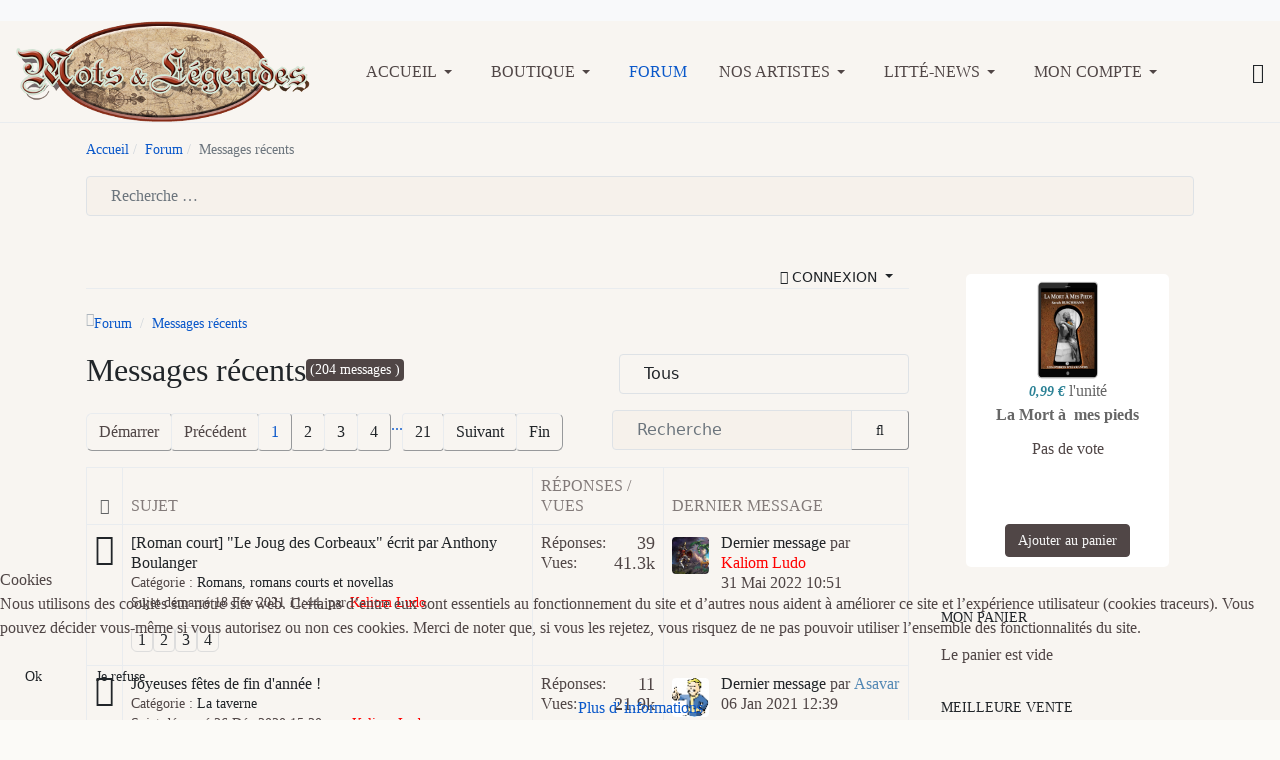

--- FILE ---
content_type: text/html; charset=utf-8
request_url: https://www.motsetlegendes.com/index.php/forum-kunena?view=topics&layout=posts&mode=latest&userid=334&limit=10
body_size: 22650
content:

<!DOCTYPE html>
<html xmlns="http://www.w3.org/1999/xhtml" class="j5" xml:lang="fr-fr" lang="fr-fr" dir="ltr">

<head>
  
  <meta charset="utf-8">
	<meta name="robots" content="index, follow">
	<meta name="description" content="Messages récents à partir de khellendros">
	<meta name="generator" content="Joomla! - Open Source Content Management">
	<title>Messages récents à partir de khellendros - Mots et Légendes - forum - Mots &amp; Légendes</title>
	<link href="/0" rel="canonical">
	<link href="/index.php/forum-kunena/topics/posts/mode-latest/userid-334?limit=10&amp;start=10" rel="next">
	<link href="/index.php/forum/topics/feed/mode-topics?format=feed&amp;type=rss" rel="alternate" type="application/rss+xml">
	<link href="https://www.motsetlegendes.com/index.php/component/finder/search?format=opensearch&amp;Itemid=1240" rel="search" title="OpenSearch Mots & Légendes" type="application/opensearchdescription+xml">
	<link href="/favicon.ico" rel="icon" type="image/vnd.microsoft.icon">
<link href="/media/vendor/bootstrap/css/bootstrap.min.css?5.3.2" rel="stylesheet" />
	<link href="/plugins/system/t4/themes/base/vendors/font-awesome6/css/all.min.css?1fed8c" rel="stylesheet" />
	<link href="/plugins/system/t4/themes/base/vendors/font-awesome5/css/all.min.css?1fed8c" rel="stylesheet" />
	<link href="/plugins/system/t4/themes/base/vendors/font-awesome/css/font-awesome.min.css?1fed8c" rel="stylesheet" />
	<link href="/plugins/system/t4/themes/base/vendors/icomoon/css/icomoon.css?1fed8c" rel="stylesheet" />
	<link href="/templates/ja_purity_iv/js/owl-carousel/owl.carousel.min.css?1fed8c" rel="stylesheet" />
	<link href="/templates/ja_purity_iv/js/aos/style.css?1fed8c" rel="stylesheet" />
	<link href="/media/vendor/fontawesome-free/css/fontawesome.min.css?6.5.1" rel="stylesheet" />
	<link href="/media/plg_system_webauthn/css/button.min.css?1fed8c" rel="stylesheet" />
	<link href="/media/vendor/awesomplete/css/awesomplete.css?1.1.5" rel="stylesheet" />
	<link href="/media/vendor/joomla-custom-elements/css/joomla-alert.min.css?0.2.0" rel="stylesheet" />
	<link href="/plugins/system/cookiehint/css/redimstyle.css?1fed8c" rel="stylesheet" />
	<link href="/media/t4/optimize/css/b34c5eb113d45dcb61fa1bec495586ea.css?2fa561e357694f03e30c1526bdc14ab4" rel="stylesheet" />
	<link href="https://fonts.googleapis.com/css?family=Andika%7CPublic+Sans%3A300%2C400%2C500%2C600%2C700%2C800" rel="stylesheet" />
	<style>#redim-cookiehint-bottom {position: fixed; z-index: 99999; left: 0px; right: 0px; bottom: 0px; top: auto !important;}</style>
	<style>		/* Kunena Custom CSS */		.layout#kunena [class*="category"] i,
		.layout#kunena .glyphicon-topic,
		.layout#kunena #kwho i.icon-users,
		.layout#kunena#kstats i.icon-bars { color: inherit; }		.layout#kunena [class*="category"] .knewchar { color: #48a348 !important; }
		.layout#kunena sup.knewchar { color: #48a348 !important; }
		.layout#kunena .topic-item-unread { border-left-color: #48a348 !important;}
		.layout#kunena .topic-item-unread .glyphicon { color: #48a348 !important;}
		.layout#kunena .topic-item-unread i.fa { color: #48a348 !important;}
		.layout#kunena .topic-item-unread svg { color: #48a348 !important;}</style>
	<style>		.layout#kunena + div { display: block !important;}
		#kunena + div { display: block !important;}</style>
	<style>
#hikashop_category_information_module_207 div.hikashop_subcontainer,
#hikashop_category_information_module_207 .hikashop_rtop *,#hikashop_category_information_module_207 .hikashop_rbottom * { background:#ffffff; }
#hikashop_category_information_module_207 div.hikashop_subcontainer,
#hikashop_category_information_module_207 div.hikashop_subcontainer span,
#hikashop_category_information_module_207 div.hikashop_container { text-align:center; }
#hikashop_category_information_module_207 div.hikashop_container { margin:10px 10px; }
#hikashop_category_information_module_207 .hikashop_subcontainer { -moz-border-radius: 5px; -webkit-border-radius: 5px; -khtml-border-radius: 5px; border-radius: 5px; }</style>
	<style>
#hikashop_category_information_module_207 .hikashop_product_image { height:100px; }
#hikashop_category_information_module_207 .hikashop_product_image_subdiv { width:100px; }</style>
	<style>
#hikashop_category_information_module_208 div.hikashop_subcontainer,
#hikashop_category_information_module_208 .hikashop_rtop *,#hikashop_category_information_module_208 .hikashop_rbottom * { background:#ffffff; }
#hikashop_category_information_module_208 div.hikashop_subcontainer,
#hikashop_category_information_module_208 div.hikashop_subcontainer span,
#hikashop_category_information_module_208 div.hikashop_container { text-align:center; }
#hikashop_category_information_module_208 div.hikashop_container { margin:10px 10px; }
#hikashop_category_information_module_208 .hikashop_subcontainer { -moz-border-radius: 5px; -webkit-border-radius: 5px; -khtml-border-radius: 5px; border-radius: 5px; }</style>
	<style>
#hikashop_category_information_module_202 div.hikashop_subcontainer,
#hikashop_category_information_module_202 .hikashop_rtop *,#hikashop_category_information_module_202 .hikashop_rbottom * { background:none; }
#hikashop_category_information_module_202 div.hikashop_subcontainer,
#hikashop_category_information_module_202 div.hikashop_subcontainer span,
#hikashop_category_information_module_202 div.hikashop_container { text-align:center; }
#hikashop_category_information_module_202 div.hikashop_container { margin:10px 10px; }
#hikashop_category_information_module_202 .hikashop_subcontainer { -moz-border-radius: 5px; -webkit-border-radius: 5px; -khtml-border-radius: 5px; border-radius: 5px; }</style>
	<style>
#hikashop_category_information_module_202 .hikashop_product_image { height:100px; }
#hikashop_category_information_module_202 .hikashop_product_image_subdiv { width:100px; }</style>
	<style>
#hikashop_category_information_module_217 div.hikashop_subcontainer,
#hikashop_category_information_module_217 .hikashop_rtop *,#hikashop_category_information_module_217 .hikashop_rbottom * { background:#ffffff; }
#hikashop_category_information_module_217 div.hikashop_subcontainer,
#hikashop_category_information_module_217 div.hikashop_subcontainer span,
#hikashop_category_information_module_217 div.hikashop_container { text-align:center; }
#hikashop_category_information_module_217 div.hikashop_container { margin:10px 10px; }
#hikashop_category_information_module_217 .hikashop_subcontainer { -moz-border-radius: 5px; -webkit-border-radius: 5px; -khtml-border-radius: 5px; border-radius: 5px; }</style>
<script src="/media/vendor/jquery/js/jquery.min.js?3.7.1"></script>
	<script src="/templates/ja_purity_iv/js/imagesloaded.pkgd.min.js?1fed8c"></script>
	<script src="/media/legacy/js/jquery-noconflict.min.js?504da4"></script>
	<script src="/media/vendor/jquery-migrate/js/jquery-migrate.min.js?3.4.1"></script>
	<script src="/templates/ja_purity_iv/js/owl-carousel/owl.carousel.min.js?1fed8c"></script>
	<script src="/templates/ja_purity_iv/js/aos/script.js?1fed8c"></script>
	<script src="/templates/ja_purity_iv/js/jquery.cookie.js?1fed8c"></script>
	<script src="/templates/ja_purity_iv/js/isotope.pkgd.min.js?1fed8c"></script>
	<script type="application/json" class="joomla-script-options new">{"bootstrap.modal":{"#modal":{"keyboard":true,"focus":true}},"com_kunena.tooltips":"1","joomla.jtext":{"PLG_SYSTEM_WEBAUTHN_ERR_CANNOT_FIND_USERNAME":"Impossible de trouver le champ nom d'utilisateur dans le module de connexion. Désolé, l'authentification sans mot de passe ne fonctionnera pas sur ce site, à moins que vous n'utilisiez un autre module de connexion.","PLG_SYSTEM_WEBAUTHN_ERR_EMPTY_USERNAME":"Vous devez saisir votre nom d'utilisateur (mais PAS votre mot de passe) avant de cliquer sur le bouton Clé d'accès.","PLG_SYSTEM_WEBAUTHN_ERR_INVALID_USERNAME":"Le nom d'utilisateur spécifié ne correspond pas à un compte utilisateur de ce site ayant activé la connexion sans mot de passe.","JSHOW":"Afficher","JHIDE":"Masquer","MOD_FINDER_SEARCH_VALUE":"Recherche &hellip;","JLIB_JS_AJAX_ERROR_OTHER":"Une erreur est survenue lors de la récupération des données JSON : code de statut HTTP %s .","JLIB_JS_AJAX_ERROR_PARSE":"Une erreur d'analyse s'est produite lors du traitement des données JSON suivantes :<br><code style=\"color:inherit;white-space:pre-wrap;padding:0;margin:0;border:0;background:inherit;\">%s</code>","ERROR":"Erreur","MESSAGE":"Message","NOTICE":"Annonce","WARNING":"Alerte","JCLOSE":"Fermer","JOK":"OK","JOPEN":"Ouvrir"},"finder-search":{"url":"/index.php/component/finder/?task=suggestions.suggest&format=json&tmpl=component&Itemid=1240"},"system.paths":{"root":"","rootFull":"https://www.motsetlegendes.com/","base":"","baseFull":"https://www.motsetlegendes.com/"},"csrf.token":"be0ec2a3818ee0c161a359d7c4b98ec1","system.keepalive":{"interval":1740000,"uri":"/index.php/component/ajax/?format=json"}}</script>
	<script src="/media/system/js/core.min.js?83f2c9"></script>
	<script src="/media/vendor/bootstrap/js/dropdown.min.js?5.3.2" type="module"></script>
	<script src="/media/vendor/bootstrap/js/popover.min.js?5.3.2" type="module"></script>
	<script src="/media/vendor/bootstrap/js/modal.min.js?5.3.2" type="module"></script>
	<script src="/media/vendor/bootstrap/js/collapse.min.js?5.3.2" type="module"></script>
	<script src="/media/vendor/bootstrap/js/offcanvas.min.js?5.3.2" type="module"></script>
	<script src="/media/vendor/bootstrap/js/alert.min.js?5.3.2" type="module"></script>
	<script src="/media/plg_system_webauthn/js/login.min.js?1fed8c" defer></script>
	<script src="/media/system/js/keepalive.min.js?08e025" type="module"></script>
	<script src="/media/vendor/awesomplete/js/awesomplete.min.js?1.1.5" defer></script>
	<script src="/media/com_finder/js/finder.min.js?5729ed" type="module"></script>
	<script src="/media/system/js/messages.min.js?7a5169" type="module"></script>
	<script src="/media/t4/optimize/js/0350a6fb0116f431f9658b1e1a041ec0.js?70d811ff2e77c888a092f7ad3cb794a4"></script>
	<script>(function() {  if (typeof gtag !== 'undefined') {       gtag('consent', 'denied', {         'ad_storage': 'denied',         'ad_user_data': 'denied',         'ad_personalization': 'denied',         'functionality_storage': 'denied',         'personalization_storage': 'denied',         'security_storage': 'denied',         'analytics_storage': 'denied'       });     } })();</script>
	<script>
				document.addEventListener("DOMContentLoaded", () => {
					let currentMenuItem = document.querySelector(".current");
					let parentMenuItem = document.querySelector(".alias-parent-active");

					if (currentMenuItem) {
						currentMenuItem.classList.add("active");
						currentMenuItem.classList.add("alias-parent-active");
					}
					if (parentMenuItem) {
						parentMenuItem.classList.add("active");
						parentMenuItem.classList.add("alias-parent-active");
					}
				});
			</script>
	<script>
if(!window.localPage) window.localPage = {};
window.localPage.cartRedirect = function(cid,pid,resp){window.location="/index.php/hikashop-menu-for-categories-listing/checkout";};
window.localPage.wishlistRedirect = function(cid,pid,resp){window.location="/index.php/component/hikashop/product/listing";};
</script>
	<script>
if(typeof hikaVote !== "undefined") {
hikaVote.setOptions({
	itemId : "0",
	urls : {
		save : "/index.php/component/hikashop/vote/save?tmpl=component",
		show : "/index.php/component/hikashop/vote/show?tmpl=component"
	},ctrl : "product",
	both : "0"
});
} else {
	console.log('the HikaShop vote initialization JS is loaded while hikaVote is not available !');
}
function hikashop_vote_useful(hikashop_vote_id, val) { return hikaVote.useful(hikashop_vote_id, val); }
function hikashop_send_comment(){ return hikaVote.vote(0,"hikashop_vote_rating_id"); }
function hikashop_send_vote(rating, from){ return hikaVote.vote(rating, from); }
</script>
	<script>window.hikashop.translations_url = "/index.php/component/hikashop/translations/load";</script>
	<script>
jQuery.notify.defaults({"arrowShow":false,"globalPosition":"top right","elementPosition":"top right","clickToHide":true,"autoHideDelay":5000,"autoHide":true});
window.cartNotifyParams = {"reference":"global","img_url":"\/media\/com_hikashop\/images\/icons\/icon-32-newproduct.png","redirect_url":"","redirect_delay":4000,"hide_delay":5000,"title":"Produit ajout\u00e9 au panier","text":"Produit ajout\u00e9 avec succ\u00e8s au panier","wishlist_title":"Produit ajout\u00e9 \u00e0 la liste de souhaits","wishlist_text":"Le produit a \u00e9t\u00e9 ajout\u00e9 \u00e0 la liste de souhaits","list_title":"Produits ajout\u00e9s au panier","list_text":"Produits ajout\u00e9s au panier avec succ\u00e8s","list_wishlist_title":"Produits ajout\u00e9s \u00e0 la liste de souhaits","list_wishlist_text":"Produits ajout\u00e9s \u00e0 la liste de souhaits avec succ\u00e8s","err_title":"Ajout du produit au panier impossible","err_text":"Ajout du produit au panier impossible","err_wishlist_title":"Ajout du produit \u00e0 la liste de souhaits impossible","err_wishlist_text":"Ajout du produit \u00e0 la liste de souhaits impossible"};
</script>


  <!--[if lt IE 9]>
    <script src="/media/jui/js/html5.js"></script>
  <![endif]-->
  <meta name="viewport"  content="width=device-width, initial-scale=1, maximum-scale=1, user-scalable=yes"/>
  <style  type="text/css">
    @-webkit-viewport   { width: device-width; }
    @-moz-viewport      { width: device-width; }
    @-ms-viewport       { width: device-width; }
    @-o-viewport        { width: device-width; }
    @viewport           { width: device-width; }
  </style>
  <meta name="HandheldFriendly" content="true"/>
  <meta name="apple-mobile-web-app-capable" content="YES"/>
  <!-- //META FOR IOS & HANDHELD -->
  
</head>

<body class="site-default navigation-default theme-default layout-default nav-breakpoint-lg oc-desktop com_kunena view-topics item-539 loaded-bs5 light-active" data-jver="5" jadark-cookie-id="jadark-4a9fae2f5859fd34400fc37e033b76a6">
  
  <div class="t4-offcanvas" data-offcanvas-options='{"modifiers":"right,push"}' id="off-canvas-right-push" role="complementary" style="display:none;">
	<div class="t4-off-canvas-header">
	 		  <a href="https://www.motsetlegendes.com/" title="Mots & Légendes éditions">
	  	    	  	
	    	      <span class="d-light ">
	        <img class="logo-img" src="/images/logo_ml.png" alt="Mots & Légendes éditions" />
	      </span>

	      	    
	  	  </a>
	  		<button type="button" class="close js-offcanvas-close" data-bs-dismiss="modal" aria-hidden="true">×</button>
	</div>

	<div class="t4-off-canvas-body menu-item-drill" data-effect="drill">
		<div class="t4-module module " id="Mod163"><div class="module-inner"><div class="module-ct">

<div class="custom"  >
	<p>Bienvenue sur notre site !</p>
<p>Mots &amp; Légendes est à la fois une maison d'édition et un site traitant de l'actualité de l'imaginaire, de préférence des petites structures. N'hésitez pas à venir participer au forum ou découvrir nos livres numériques.</p></div>
</div></div></div><div class="t4-module module " id="Mod217"><div class="module-inner"><h3 class="module-title "><span>Mon panier</span></h3><div class="module-ct"><div class="hikashop_cart_module " id="hikashop_cart_module">
<script type="text/javascript">
window.Oby.registerAjax(["cart.updated","checkout.cart.updated"], function(params) {
	var o = window.Oby, el = document.getElementById('hikashop_cart_217');
	if(!el) return;
	if(params && params.resp && params.resp.module == 217) return;
	if(params && params.type && params.type != 'cart') return;
	o.addClass(el, "hikashop_checkout_loading");
	window.hikashop.xRequest("/index.php/hikashop-menu-for-categories-listing/product/cart/module_id-217/module_type-cart?tmpl=component", {update:false, mode:'POST', data:'return_url=aHR0cHM6Ly93d3cubW90c2V0bGVnZW5kZXMuY29tL2luZGV4LnBocC9mb3J1bS1rdW5lbmE%2Fdmlldz10b3BpY3MmbGF5b3V0PXBvc3RzJm1vZGU9bGF0ZXN0JnVzZXJpZD0zMzQmbGltaXQ9MTA%3D'}, function(xhr){
		o.removeClass(el, "hikashop_checkout_loading");
		var cartDropdown = document.querySelector('#hikashop_cart_217 .hikashop_cart_dropdown_content');
		if(cartDropdown) {
			var dropdownType = 'click';
			var dropdownLink = document.querySelector('#hikashop_cart_217 .hikashop_small_cart_checkout_link');
			if(dropdownLink) {
				var hover = dropdownLink.getAttribute('onmousehover');
				if(hover) {
					dropdownType = 'hover';
				}
			}
			window.hikashop.updateElem(el, xhr.responseText, true);
			if(cartDropdown.toggleOpen) {
				cartDropdown = document.querySelector('#hikashop_cart_217 .hikashop_cart_dropdown_content');
				window.hikashop.toggleOverlayBlock(cartDropdown, dropdownType);
			}
		} else {
			window.hikashop.updateElem(el, xhr.responseText, true);
		}
	});
});
</script>
<div id="hikashop_cart_217" class="hikashop_cart hika_j4">
	<div class="hikashop_checkout_loading_elem"></div>
	<div class="hikashop_checkout_loading_spinner "></div>
Le panier est vide</div>
<div class="clear_both"></div></div>
</div></div></div><div class="t4-module module_login " id="Mod16"><div class="module-inner"><h3 class="module-title "><span>Connexion</span></h3><div class="module-ct"><form id="login-form" class="mod-login" action="/index.php/forum-kunena/topics/posts/mode-latest/userid-334?limit=10" method="post">

			<div class="mod-login__pretext pretext">
			<p>Bienvenue sur Mots & Légendes</p>
		</div>
	
	<div class="mod-login__userdata userdata">
		<div class="mod-login__username form-group">
							<div class="input-group">
					<input id="modlgn-username" type="text" name="username" class="form-control" placeholder="Identifiant">
					<span class="input-group-append">
						<label for="modlgn-username" class="sr-only">Identifiant</label>
						<span class="input-group-text icon-user hasTooltip" title="Identifiant"></span>
					</span>
				</div>
					</div>

		<div class="mod-login__password form-group">
							<div class="input-group">
					<input id="modlgn-passwd" type="password" name="password" class="form-control" placeholder="Mot de passe">
					<span class="input-group-append">
						<span class="sr-only">Afficher</span>
						<span class="input-group-text icon-lock" aria-hidden="true"></span>
					</span>
				</div>
					</div>

										<div class="mod-login__submit form-group">
							<button type="button"
											class="btn btn-secondary w-100 plg_system_webauthn_login_button"
																								data-webauthn-form="login-form-16"
																																	title="Connexion avec clé d'accès"
											id="plg_system_webauthn-yZwtu0sXgsvP-KhVDkO6g"
											>
																				<svg aria-hidden="true" id="Passkey" xmlns="http://www.w3.org/2000/svg" viewBox="0 0 24 24"><g id="icon-passkey"><circle id="icon-passkey-head" cx="10.5" cy="6" r="4.5"/><path id="icon-passkey-key" d="M22.5,10.5a3.5,3.5,0,1,0-5,3.15V19L19,20.5,21.5,18,20,16.5,21.5,15l-1.24-1.24A3.5,3.5,0,0,0,22.5,10.5Zm-3.5,0a1,1,0,1,1,1-1A1,1,0,0,1,19,10.5Z"/><path id="icon-passkey-body" d="M14.44,12.52A6,6,0,0,0,12,12H9a6,6,0,0,0-6,6v2H16V14.49A5.16,5.16,0,0,1,14.44,12.52Z"/></g></svg>
																		Connexion avec clé d'accès							</button>
					</div>
			
		

					<div class="mod-login__remember form-group">
				<div id="form-login-remember" class="form-check">
					<label class="form-check-label">
						<input type="checkbox" name="remember" class="form-check-input" value="yes">
						Maintenir la connexion					</label>
				</div>
			</div>
		
		<div class="mod-login__submit form-group">
			<button type="submit" name="Submit" class="btn btn-primary">Connexion</button>
		</div>

					<ul class="mod-login__options list-unstyled">
							<li>
					<a href="/index.php/component/users/registration?Itemid=1240">
					Créer un compte <span class="icon-arrow-right"></span></a>
				</li>
							<li>
					<a href="/index.php/component/users/remind?Itemid=1240">
					Identifiant perdu&#160;?</a>
				</li>
				<li>
					<a href="/index.php/component/users/reset?Itemid=1240">
					Mot de passe perdu&nbsp;?</a>
				</li>
			</ul>
		<input type="hidden" name="option" value="com_users">
		<input type="hidden" name="task" value="user.login">
		<input type="hidden" name="return" value="aHR0cHM6Ly93d3cubW90c2V0bGVnZW5kZXMuY29tL2luZGV4LnBocC9mb3J1bS1rdW5lbmE/dmlldz10b3BpY3MmbGF5b3V0PXBvc3RzJm1vZGU9bGF0ZXN0JnVzZXJpZD0zMzQmbGltaXQ9MTA=">
		<input type="hidden" name="be0ec2a3818ee0c161a359d7c4b98ec1" value="1">	</div>
	</form>
</div></div></div>
	</div>

	</div>
  <main>
    <div class="t4-wrapper">
      <div class="t4-content">
        <div class="t4-content-inner">
          
<div id="t4-topbar" class="t4-section  t4-topbar  t4-palette-dark">
<div class="t4-section-inner container"><!-- TOPBAR BLOCK -->
<div class="topbar-wrap d-flex align-items-center justify-content-between collapse-static">
  <div class="topbar-l d-none d-lg-block">
    
  </div>

  <div class="topbar-l d-flex align-items-center gap-3">
    
    

  </div>

</div>
<!-- // TOPBAR BLOCK --></div>
</div>

<div id="t4-header" class="t4-section  t4-header"><!-- HEADER BLOCK -->
<header class="header-block header-block-2">
  <div class="container-xxl">
    <div class="header-wrap d-flex align-items-center justify-content-between collapse-static">
      <div class="navbar-brand logo-image">
    <a href="https://www.motsetlegendes.com/" title="Mots & Légendes éditions">
        	
          <span class="d-light">
        <img class="logo-img" width="294" height="101" src="/images/logo_ml.png" alt="Mots & Légendes éditions" />
      </span>

          
    </a>
  </div>


      <div class="t4-navbar mx-auto collapse-static">
        
<nav class="navbar navbar-expand-lg">
<button class="navbar-toggler" type="button" data-bs-toggle="collapse" data-bs-target="#t4-megamenu-menuhaut" aria-controls="t4-megamenu-menuhaut" aria-expanded="false" aria-label="Toggle navigation" style="display: none;">
    <i class="fa fa-bars toggle-bars"></i>
</button>
	<div id="t4-megamenu-menuhaut" class="t4-megamenu collapse navbar-collapse slide animate" data-duration="400">

<ul class="nav navbar-nav level0"  itemscope="itemscope" itemtype="http://www.schema.org/SiteNavigationElement">
<li class="nav-item default dropdown parent" data-id="1240" data-level="1"><a href="/index.php" itemprop="url" class="nav-link dropdown-toggle" role="button" aria-haspopup="true" aria-expanded="false" data-bs-toggle=""><span itemprop="name"><span class="menu-item-title">Accueil</span></span><i class="item-caret"></i></a><div class="dropdown-menu level1" data-bs-popper="static"><div class="dropdown-menu-inner"><ul><li class="nav-item" data-id="1095" data-level="2"><a href="/index.php/mots-legendes/le-blog-de-mots-legendes" itemprop="url" class="dropdown-item"><span itemprop="name"><span class="menu-item-title">Le blog de Mots &amp; Légendes</span></span></a></li><li class="nav-item" data-id="1101" data-level="2"><a href="/index.php/mots-legendes/parutions-et-revue-de-presse" itemprop="url" class="dropdown-item"><span itemprop="name"><span class="menu-item-title">Parutions et revues de presse</span></span></a></li><li class="nav-item" data-id="549" data-level="2"><a href="/index.php/mots-legendes/appels-a-textes-et-a-illustrations" itemprop="url" class="dropdown-item"><span itemprop="name"><span class="menu-item-title">Soumissions de tapuscrits : nos appels à textes</span></span></a></li><li class="nav-item dropdown dropright dropend parent" data-id="1280" data-level="2"><a href="/index.php/mots-legendes/partenariats" itemprop="url" class="dropdown-item dropdown-toggle" role="button" aria-haspopup="true" aria-expanded="false" data-bs-toggle=""><span itemprop="name"><span class="menu-item-title">Partenariats</span></span><i class="item-caret"></i></a><div class="dropdown-menu level2" data-bs-popper="static"><div class="dropdown-menu-inner"><ul><li class="nav-item" data-id="1281" data-level="3"><a href="/index.php/mots-legendes/partenariats/recherche-de-partenariats" itemprop="url" class="dropdown-item"><span itemprop="name"><span class="menu-item-title">Recherche de partenariats</span></span></a></li></ul></div></div></li><li class="nav-item" data-id="1283" data-level="2"><a href="/index.php/mots-legendes/faq-sur-mots-legendes" itemprop="url" class="dropdown-item"><span itemprop="name"><span class="menu-item-title">FAQ sur Mots &amp; Légendes</span></span></a></li></ul></div></div></li><li class="nav-item dropdown parent" data-id="1815" data-level="1"><a href="/index.php/nos-livres" itemprop="url" class="nav-link dropdown-toggle" role="button" aria-haspopup="true" aria-expanded="false" data-bs-toggle=""><span itemprop="name"><span class="menu-item-title">Boutique</span></span><i class="item-caret"></i></a><div class="dropdown-menu level1" data-bs-popper="static"><div class="dropdown-menu-inner"><ul><li class="nav-item" data-id="1849" data-level="2"><a href="/index.php/nos-livres/livres-numeriques" itemprop="url" class="dropdown-item"><span itemprop="name"><span class="menu-item-title">Livres numériques</span></span></a></li><li class="nav-item" data-id="1850" data-level="2"><a href="/index.php/nos-livres/livres-papier" itemprop="url" class="dropdown-item"><span itemprop="name"><span class="menu-item-title">Livres papier</span></span></a></li><li class="nav-item" data-id="1851" data-level="2"><a href="/index.php/nos-livres/roman" itemprop="url" class="dropdown-item"><span itemprop="name"><span class="menu-item-title">Romans</span></span></a></li><li class="nav-item" data-id="1852" data-level="2"><a href="/index.php/nos-livres/anthologies" itemprop="url" class="dropdown-item"><span itemprop="name"><span class="menu-item-title">Anthologies</span></span></a></li><li class="nav-item" data-id="1853" data-level="2"><a href="/index.php/nos-livres/recueils-de-nouvelles" itemprop="url" class="dropdown-item"><span itemprop="name"><span class="menu-item-title">Recueils de nouvelles</span></span></a></li><li class="nav-item" data-id="1854" data-level="2"><a href="/index.php/nos-livres/nouvelles-a-lunite" itemprop="url" class="dropdown-item"><span itemprop="name"><span class="menu-item-title">Nouvelles à l'unité</span></span></a></li><li class="nav-item" data-id="1863" data-level="2"><a href="/index.php/nos-livres/livres-numeriques-gratuits" itemprop="url" class="dropdown-item"><span itemprop="name"><span class="menu-item-title">Livres numériques gratuits</span></span></a></li><li class="nav-item" data-id="1864" data-level="2"><a href="/index.php/nos-livres/livres-payants" itemprop="url" class="dropdown-item"><span itemprop="name"><span class="menu-item-title">Livres payants</span></span></a></li><li class="nav-item" data-id="1865" data-level="2"><a href="/index.php/nos-livres/pochettes-mysteres" itemprop="url" class="dropdown-item"><span itemprop="name"><span class="menu-item-title">Pochettes Mystères</span></span></a></li><li class="nav-item" data-id="1866" data-level="2"><a href="/index.php/nos-livres/promotions" itemprop="url" class="dropdown-item"><span itemprop="name"><span class="menu-item-title">Promotions</span></span></a></li></ul></div></div></li><li class="nav-item current active" data-id="539" data-level="1"><a href="/index.php/forum-kunena" itemprop="url" class="nav-link" aria-current="page"><span itemprop="name"><span class="menu-item-title">Forum</span></span></a></li><li class="nav-item dropdown parent" data-id="515" data-level="1"><a href="/index.php/artistes" itemprop="url" class="nav-link dropdown-toggle" role="button" aria-haspopup="true" aria-expanded="false" data-bs-toggle=""><span itemprop="name"><span class="menu-item-title">Nos artistes</span></span><i class="item-caret"></i></a><div class="dropdown-menu level1" data-bs-popper="static"><div class="dropdown-menu-inner"><ul><li class="nav-item" data-id="1325" data-level="2"><a href="/index.php/artistes/bda" itemprop="url" class="dropdown-item"><span itemprop="name"><span class="menu-item-title">Auteurs et illustrateurs ayant contribué à Mots &amp; Légendes</span></span></a></li></ul></div></div></li><li class="nav-item dropdown parent" data-id="766" data-level="1"><a href="/index.php/vos-parutions-sfff" itemprop="url" title="Les parutions d'autres éditeurs" class="nav-link dropdown-toggle" role="button" aria-haspopup="true" aria-expanded="false" data-bs-toggle=""><span itemprop="name"><span class="menu-item-title">Litté-News</span></span><i class="item-caret"></i></a><div class="dropdown-menu level1" data-bs-popper="static"><div class="dropdown-menu-inner"><ul><li class="nav-item" data-id="785" data-level="2"><a href="/index.php/vos-parutions-sfff/anthologies" itemprop="url" class="dropdown-item"><span itemprop="name"><span class="menu-item-title">Anthologies</span></span></a></li><li class="nav-item" data-id="786" data-level="2"><a href="/index.php/vos-parutions-sfff/bandes-dessinees" itemprop="url" class="dropdown-item"><span itemprop="name"><span class="menu-item-title">Bandes dessinées</span></span></a></li><li class="nav-item" data-id="787" data-level="2"><a href="/index.php/vos-parutions-sfff/fanzines" itemprop="url" class="dropdown-item"><span itemprop="name"><span class="menu-item-title">Fanzines/Magazines</span></span></a></li><li class="nav-item" data-id="1153" data-level="2"><a href="/index.php/vos-parutions-sfff/jeux-jeux-de-role" itemprop="url" class="dropdown-item"><span itemprop="name"><span class="menu-item-title">Jeux/Jeux de Rôle</span></span></a></li><li class="nav-item" data-id="788" data-level="2"><a href="/index.php/vos-parutions-sfff/mises-a-jour-sites-et-blogs" itemprop="url" class="dropdown-item"><span itemprop="name"><span class="menu-item-title">Mises à jour sites et blogs</span></span></a></li><li class="nav-item" data-id="1139" data-level="2"><a href="/index.php/vos-parutions-sfff/nouvelles" itemprop="url" class="dropdown-item"><span itemprop="name"><span class="menu-item-title">Nouvelles</span></span></a></li><li class="nav-item" data-id="789" data-level="2"><a href="/index.php/vos-parutions-sfff/poesie" itemprop="url" class="dropdown-item"><span itemprop="name"><span class="menu-item-title">Poésie</span></span></a></li><li class="nav-item" data-id="790" data-level="2"><a href="/index.php/vos-parutions-sfff/recueils-de-nouvelles" itemprop="url" class="dropdown-item"><span itemprop="name"><span class="menu-item-title">Recueils de nouvelles</span></span></a></li><li class="nav-item" data-id="791" data-level="2"><a href="/index.php/vos-parutions-sfff/romans" itemprop="url" class="dropdown-item"><span itemprop="name"><span class="menu-item-title">Romans et novellas</span></span></a></li><li class="nav-item" data-id="792" data-level="2"><a href="/index.php/vos-parutions-sfff/webzines" itemprop="url" class="dropdown-item"><span itemprop="name"><span class="menu-item-title">Webzines</span></span></a></li><li class="nav-item" data-id="1358" data-level="2"><a href="/index.php/vos-parutions-sfff/courts-metrages-et-films" itemprop="url" class="dropdown-item"><span itemprop="name"><span class="menu-item-title">Courts métrages et films</span></span></a></li><li class="nav-item" data-id="1401" data-level="2"><a href="/index.php/vos-parutions-sfff/beaux-livres-livres-illustres" itemprop="url" class="dropdown-item"><span itemprop="name"><span class="menu-item-title">Beaux livres, livres illustrés</span></span></a></li></ul></div></div></li><li class="nav-item dropdown parent" data-id="1856" data-level="1"><a href="/index.php/mon-compte" itemprop="url" class="nav-link dropdown-toggle" role="button" aria-haspopup="true" aria-expanded="false" data-bs-toggle=""><span itemprop="name"><span class="menu-item-title">Mon compte</span></span><i class="item-caret"></i></a><div class="dropdown-menu level1" data-bs-popper="static"><div class="dropdown-menu-inner"><ul><li class="nav-item" data-id="1859" data-level="2"><a href="/index.php/mon-compte/mon-panier" itemprop="url" class="dropdown-item"><span itemprop="name"><span class="menu-item-title">Mon panier</span></span></a></li><li class="nav-item" data-id="1860" data-level="2"><a href="/index.php/mon-compte/mon-profil" itemprop="url" class="dropdown-item"><span itemprop="name"><span class="menu-item-title">Mes commandes</span></span></a></li><li class="nav-item" data-id="1861" data-level="2"><a href="/index.php/mon-compte/mes-adresses" itemprop="url" class="dropdown-item"><span itemprop="name"><span class="menu-item-title">Mes adresses</span></span></a></li></ul></div></div></li></ul></div>
</nav>

      </div>

      <div class="t4-header-r d-flex align-items-center">
        
        <nav class="navbar-expand-lg">
    <button class="navbar-toggler" type="button" data-bs-toggle="collapse" data-bs-target="#t4-megamenu-menuhaut" aria-controls="t4-megamenu-menuhaut" aria-expanded="false" aria-label="Toggle navigation">
        <i class="fa fa-bars toggle-bars"></i>
    </button>
</nav>
        <span id="triggerButton" class="btn js-offcanvas-trigger t4-offcanvas-toggle" data-offcanvas-trigger="off-canvas-right-push"><i class="fa fa-bars toggle-bars"></i></span>
      </div>
    </div>
  </div>
</header>
<!-- // HEADER BLOCK --></div>



<div id="t4-breadcrumbs" class="t4-section  t4-breadcrumbs">
<div class="t4-section-inner container"><nav role="navigation" aria-label="Fil de navigation">
	<ol itemscope itemtype="https://schema.org/BreadcrumbList" class="mod-breadcrumbs breadcrumb">
					<li>
				Vous êtes ici : &#160;
			</li>
		
						<li itemprop="itemListElement" itemscope itemtype="https://schema.org/ListItem" class="mod-breadcrumbs__item breadcrumb-item"><span property="item" typeof="WebPage"><a itemprop="item" href="/index.php" class="pathway"><span itemprop="name">Accueil</span></a></span>
											<span class="divider"></span>
					
					<meta itemprop="position" content="1">
				</li>
							<li itemprop="itemListElement" itemscope itemtype="https://schema.org/ListItem" class="mod-breadcrumbs__item breadcrumb-item"><span property="item" typeof="WebPage"><a itemprop="item" href="/index.php/forum-kunena" class="pathway"><span itemprop="name">Forum</span></a></span>
											<span class="divider"></span>
					
					<meta itemprop="position" content="2">
				</li>
							<li aria-current="page" itemprop="itemListElement" itemscope itemtype="https://schema.org/ListItem" class="mod-breadcrumbs__item breadcrumb-item active"><span itemprop="name">Messages récents</span>					<meta itemprop="position" content="3">
				</li>
				</ol>
</nav>

<form class="mod-finder js-finder-searchform form-search" action="/index.php/component/finder/search?Itemid=1240" method="get" role="search">
    <label for="mod-finder-searchword84" class="visually-hidden finder">Rechercher</label><input type="text" name="q" id="mod-finder-searchword84" class="js-finder-search-query form-control" value="" placeholder="Recherche &hellip;">
            <input type="hidden" name="Itemid" value="1240"></form>
</div>
</div>


<div id="t4-main-body" class="t4-section  t4-main-body">
<div class="t4-section-inner container"><div class="t4-row row">
<div class="t4-col col-md">
<div id="system-message-container" aria-live="polite"></div>

<div id="kunena" class="layout ">
    
<nav class="navbar navbar-expand-lg navbar-light bg-light shadow-lg rounded border">
    <div class="container-fluid">
        <button class="navbar-toggler" aria-expanded="false" aria-controls="knav-offcanvas" aria-label="Toggle navigation"
                type="button" data-bs-target="#offcanvasKunena" data-bs-toggle="offcanvas">
            <span class="navbar-toggler-icon"></span>
        </button>
        <div class="knav-offcanvas offcanvas offcanvas-start" id="offcanvasKunena" data-bs-scroll="false" >
            <div class="offcanvas-header">
            <h5 class="offcanvas-title">Kunena Menu</h5>
                <button type="button" class="btn-close" data-bs-dismiss="offcanvas" aria-label="Close"></button>
            </div>
            <div class="offcanvas-body">
            
<ul class="navbar-nav mr-auto">
    </ul>            </div>
        </div>
        <div class="float-end">
            
    <div class="d-none d-lg-block">
                        <div class="btn-group ">
        <button class="btn btn-light dropdown-toggle" id="klogin-desktop" type="button" data-bs-toggle="dropdown" data-bs-auto-close="true" aria-expanded="false">
            <i class="fas fa-user-circle" aria-hidden="true"></i>            <span class="login-text">Connexion</span>
        </button>

        <div class="dropdown-menu dropdown-menu-end" id="kdesktop-userdropdown">
                        <form id="kdesktop-loginform" action="" method="post">
                <input type="hidden" name="view" value="user"/>
                <input type="hidden" name="task" value="login"/>
                <input type="hidden" name="be0ec2a3818ee0c161a359d7c4b98ec1" value="1">
                <div class="mod-login__username form-group" id="kform-desktop-login-username">
                    <div class="input-group">
                        <input id="kdesktop-username" type="text" name="username" class="form-control" tabindex="1" autocomplete="username" placeholder="Identifiant">
                        <label for="kdesktop-username" class="visually-hidden">Identifiant</label>
                        <span class="input-group-text" data-bs-toggle="tooltip" title="Username">
                        <i class="fas fa-user-circle" aria-hidden="true"></i>                    </span>
                    </div>
                </div>

                <div class="mod-login__username form-group" id="kform-desktop-login-password">
                    <div class="input-group">
                        <input id="klogin-desktop-passwd" type="password" name="password" class="form-control" tabindex="1" autocomplete="current-password" placeholder="Mot de passe">
                        <label for="klogin-desktop-passwd" class="visually-hidden">Mot de passe</label>
                        <span class="input-group-text" data-bs-toggle="tooltip" title="password">
                        <i class="fa fa-lock" aria-hidden="true"></i>                    </span>
                    </div>
                </div>

                                
                                    <div class="form-group row center" id="kform-login-remember">
                        <div class="controls">
                            <div class="custom-control custom-checkbox">
                                <input type="checkbox" class="custom-control-input" name="rememberme"
                                       id="klogin-desktop-remember"
                                       value="1"/>
                                <label class="custom-control-label"
                                       for="klogin-desktop-remember">Se rappeler de moi</label>
                            </div>
                        </div>
                    </div>
                
                <div id="kform-login-desktop-submit" class="control-group center">
                    <p>
                        <button type="submit" tabindex="3" name="submit" class="btn btn-outline-primary">
                            Connexion                        </button>
                    </p>

                    <p>
                                                    <a href="/index.php/component/users/reset?Itemid=1240">
                                Mot de passe perdu ?                            </a>
                            <br/>
                        
                                                    <a href="/index.php/component/users/remind?Itemid=1240">
                                Nom d'utilisateur perdu ?                            </a>
                            <br/>
                        
                                                    <a href="/index.php/component/users/registration?Itemid=1240">
                                Créer un compte                            </a>
                        
                    </p>
                </div>
            </form>
                    </div>
    </div>
            </div>
    <div class="d-lg-none">
                        <div class="btn-group">
        <button class="btn btn-light dropdown-toggle" id="klogin-mobile" type="button" data-bs-toggle="dropdown" data-bs-auto-close="true" aria-expanded="false">
            <i class="fas fa-user-circle" aria-hidden="true"></i>        </button>
        <div class="dropdown-menu dropdown-menu-end" id="kmobile-userdropdown">
            <form id="kmobile-loginform" action="" method="post">
                <input type="hidden" name="view" value="user"/>
                <input type="hidden" name="task" value="login"/>
                <input type="hidden" name="be0ec2a3818ee0c161a359d7c4b98ec1" value="1">
                <div class="form-group" id="kmobile-form-login-username">
                    <div class="input-group">
                        <div class="input-group-prepend">
                            <span class="input-group-text">
                                <i class="fas fa-user-circle" aria-hidden="true"></i>                                <label for="kmobile-username" class="element-invisible">
                                    Identifiant                                </label>
                            </span>
                            <input class="form-control" id="kmobile-username" name="username" tabindex="1"
                                   autocomplete="username" placeholder="Identifiant"
                                   type="text">
                        </div>
                    </div>
                </div>

                <div class="form-group" id="kmobile-form-login-password">
                    <div class="input-group">
                        <div class="input-group-prepend">
                            <span class="input-group-text">
                                <i class="fa fa-lock" aria-hidden="true"></i>                                <label for="kmobile-passwd" class="element-invisible">
                                    Mot de passe                                </label>
                            </span>
                            <input class="form-control" id="kmobile-passwd" name="password" tabindex="2"
                                   autocomplete="current-password"
                                   placeholder="Mot de passe" type="password">
                        </div>
                    </div>
                </div>

                                
                                    <div class="form-group row center" id="kform-login-remember">
                        <div class="controls">
                            <div class="custom-control custom-checkbox">
                                <input type="checkbox" class="custom-control-input" name="rememberme"
                                       id="kmobile-remember"
                                       value="1"/>
                                <label class="custom-control-label"
                                       for="kmobile-remember">Se rappeler de moi</label>
                            </div>
                        </div>
                    </div>
                
                <div id="kmobile-form-login-submit" class="control-group center">
                    <p>
                        <button type="submit" tabindex="3" name="submit" class="btn btn-outline-primary">
                            Connexion                        </button>
                    </p>

                    <p>
                                                    <a href="/index.php/component/users/reset?Itemid=1240">
                                Mot de passe perdu ?                            </a>
                            <br/>
                        
                                                    <a href="/index.php/component/users/remind?Itemid=1240">
                                Nom d'utilisateur perdu ?                            </a>
                            <br/>
                        
                                                    <a href="/index.php/component/users/registration?Itemid=1240">
                                Créer un compte                            </a>
                        
                    </p>
                </div>
            </form>
                    </div>
    </div>
            </div>
        </div>
    </div>
</nav>
    <nav class="pagination-container-links pt-4" aria-label="breadcrumbs">
        <ol class="mod-kunena-breadcrumbs breadcrumb" itemtype="https://schema.org/BreadcrumbList" itemscope="">
            <li class="mod-kunena-breadcrumbs__item breadcrumb-item active" aria-current="page"
                itemprop="itemListElement" itemscope itemtype="https://schema.org/ListItem">
                <i class="fa fa-home hasTooltip" aria-hidden="true"></i>                <a itemprop="item" href="/index.php/forum-kunena"><span
                            itemprop="name">Forum</span></a>
                <meta itemprop="position" content="1"/>
            </li>

                            <li class="mod-kunena-breadcrumbs__item breadcrumb-item" itemtype="https://schema.org/ListItem"
                    itemscope="" itemprop="itemListElement">
                    <a itemprop="item" href="/index.php/forum-kunena/topics/posts"><span
                                itemprop="name">Messages récents</span></a>
                    <meta itemprop="position" content="2"/>
                </li>
                    </ol>
    </nav>

<div class="row">
    <div class="col-md-12">
        <div class="float-start">
            <h1>
                Messages récents                <small class="d-none d-sm-block">
                    (204 messages                    )
                </small>

                            </h1>
        </div>

                    <div class="filter-sel float-end">
                <h2 class="filter-time float-end" id="filter-time"></h2>
                <form action="https://www.motsetlegendes.com/index.php/forum-kunena?view=topics&amp;layout=posts&amp;mode=latest&amp;userid=334&amp;limit=10"
                      id="timeselect" name="timeselect"
                      method="post" target="_self" class="form-inline d-none d-sm-block">
                    <select id="sel" name="sel" class="form-select filter" onchange="this.form.submit()">
	<option value="-1" selected="selected">Tous</option>
	<option value="0">Depuis la derni&egrave;re visite</option>
	<option value="4">4 Heures</option>
	<option value="8">8 Heures</option>
	<option value="12">12 Heures</option>
	<option value="24">24 Heures</option>
	<option value="48">48 Heures</option>
	<option value="168">Semaine</option>
	<option value="720">Mois</option>
	<option value="8760">An</option>
</select>
                    <input type="hidden" name="be0ec2a3818ee0c161a359d7c4b98ec1" value="1">                </form>
            </div>
            </div>
</div>

<div class="float-end">
    <div class="kunena-search search">
    <form role="search" action="" method="post">
        <input type="hidden" name="view" value="search" />
        <input type="hidden" name="task" value="results" />
                    <input type="hidden" name="catids[]" value="all" />
        
                <input type="hidden" name="be0ec2a3818ee0c161a359d7c4b98ec1" value="1">        <div class="input-group">
            <input name="query" class="form-control hasTooltip" id="mod-search-searchword" type="search" maxlength="64" placeholder="Recherche" data-bs-toggle="tooltip" title="Entrez ici l'élément à rechercher" />
            <button class="btn btn-outline-primary" type="submit">
                <i class="fas fa-search" aria-hidden="true"></i>            </button>
        </div>
    </form>
</div></div>

<div class="float-start">
    
<nav class="d-none d-sm-block">
    <ul class="pagination ms-0">
        <li class="page-item disabled"><a class="page-link">Démarrer</a></li><li class="page-item disabled"><a class="page-link">Précédent</a></li><li class="page-item active"><a class="page-link">1</a></li><li class="page-item">
			<a class="page-link" class="hasTooltip" href="/index.php/forum-kunena/topics/posts/mode-latest/userid-334?limit=10&amp;start=10" data-bs-toggle="tooltip" title="Page :2">2</a>
		  </li><li class="page-item">
			<a class="page-link" class="hasTooltip" href="/index.php/forum-kunena/topics/posts/mode-latest/userid-334?limit=10&amp;start=20" data-bs-toggle="tooltip" title="Page :3">3</a>
		  </li><li class="page-item">
			<a class="page-link" class="hasTooltip" href="/index.php/forum-kunena/topics/posts/mode-latest/userid-334?limit=10&amp;start=30" data-bs-toggle="tooltip" title="Page :4">4</a>
		  </li><li class="page-item disabled"><a class="">...</a></li><li class="page-item">
			<a class="page-link" class="hasTooltip" href="/index.php/forum-kunena/topics/posts/mode-latest/userid-334?limit=10&amp;start=200" data-bs-toggle="tooltip" title="Page :21">21</a>
		  </li><li class="page-item">
			<a class="page-link" class="hasTooltip" href="/index.php/forum-kunena/topics/posts/mode-latest/userid-334?limit=10&amp;start=10" data-bs-toggle="tooltip" title="Page :Suivant">Suivant</a>
		  </li><li class="page-item">
			<a class="page-link" class="hasTooltip" href="/index.php/forum-kunena/topics/posts/mode-latest/userid-334?limit=10&amp;start=200" data-bs-toggle="tooltip" title="Page :Fin">Fin</a>
		  </li>    </ul>
</nav>

<nav class="d-block d-sm-none">
    <ul class="pagination ms-0">
        <li class="page-item active"><a class="page-link">1</a></li><li class="page-item">
			<a class="page-link" class="hasTooltip" href="/index.php/forum-kunena/topics/posts/mode-latest/userid-334?limit=10&amp;start=10" data-bs-toggle="tooltip" title="Page :2">2</a>
		  </li><li class="page-item">
			<a class="page-link" class="hasTooltip" href="/index.php/forum-kunena/topics/posts/mode-latest/userid-334?limit=10&amp;start=20" data-bs-toggle="tooltip" title="Page :3">3</a>
		  </li><li class="page-item">
			<a class="page-link" class="hasTooltip" href="/index.php/forum-kunena/topics/posts/mode-latest/userid-334?limit=10&amp;start=30" data-bs-toggle="tooltip" title="Page :4">4</a>
		  </li><li class="page-item">
			<a class="page-link" class="hasTooltip" href="/index.php/forum-kunena/topics/posts/mode-latest/userid-334?limit=10&amp;start=200" data-bs-toggle="tooltip" title="Page :21">21</a>
		  </li>    </ul>
</nav>
</div>

<form action="/index.php/forum-kunena/topics" method="post"
      name="ktopicsform" id="ktopicsform">
    <input type="hidden" name="be0ec2a3818ee0c161a359d7c4b98ec1" value="1">
    <table class="table table-bordered">
        <thead>
                    <th scope="col" class="center d-none d-md-table-cell">
                <a id="forumtop"> </a>
                <a href="#forumbottom" rel="nofollow">
                    <i class="fa fa-arrow-down hasTooltip" aria-hidden="true"></i>                </a>
            </th>
            <th scope="col" class="d-none d-md-table-cell">Sujet</th>
            <th scope="col" class="d-none d-md-table-cell">Réponses                / Vues</th>
            <th scope="col" class="d-none d-md-table-cell">Dernier message</th>

                            </thead>

        <tfoot>
                    <tr>
                <th scope="col" class="center d-none d-md-table-cell">
                    <a id="forumbottom"> </a>
                    <a href="#forumtop" rel="nofollow">
                        <span class="dropdown-divider"></span>
                        <i class="fa fa-arrow-up hasTooltip" aria-hidden="true"></i>                    </a>
                </th>
                            </tr>
                </tfoot>

        <tbody class="message-list">
        <tr class="category">
            <th scope="row" class="d-none d-md-table-cell">
            <a href="/index.php/forum-kunena/110-romans/44582-roman-court-le-joug-des-corbeaux-ecrit-par-anthony-boulanger#71226"><i class="fa fa-comments fa-2x"></i></a>        </th>
        <td>
        <div>
            <a href="/index.php/forum-kunena/110-romans/44582-roman-court-le-joug-des-corbeaux-ecrit-par-anthony-boulanger#71226" title="« Le Corbeau a de son bec attrapé la Vie et l’a déchirée de ses serres. Cet enfant mourra violemment.
Cet enfant mourra jeune. Il ne verra pas son vingt-et-unième printemps.
Cet enfant mourra..." class="hasTooltip topictitle">[Roman court] &quot;Le Joug des Corbeaux&quot; écrit par Anthony Boulanger</a>        </div>
        <div class="float-end">
            
            
            
                    </div>

        <div class="started">
            <span class="ktopic-category"> Catégorie : <a href="/index.php/forum-kunena/110-romans" title="Nos romans et novellas disponibles en numérique et papier" class="hasTooltip">Romans, romans courts et novellas</a></span>
            <br />
            Sujet démarré                            18 Fév 2021 11:44,
                        par            <a class="kwho-admin hasTooltip" href="/index.php/forum-kunena/user/180-kaliom-ludo" data-bs-toggle="tooltip" title="View Kaliom Ludo's Profile" >Kaliom Ludo</a>            <div class="float-end">
                                            </div>
        </div>

        <div id="klastpostphone" class="d-block d-sm-none">
            <a href="/index.php/forum-kunena/110-romans/44582-roman-court-le-joug-des-corbeaux-ecrit-par-anthony-boulanger?start=30#72260" title="Merci pour ton retour de lecture, Kith 

Effectivement, le webzine Malédiction n&#039;est pas très loin, et c&#039;est un peu la novella qui fusionne deux de mes thèmes préférés : le chevalier errant et..." rel="canonical">Dernier message</a>                            31 Mai 2022 10:51 <br>
                        par <a class="kwho-admin hasTooltip" href="/index.php/forum-kunena/user/180-kaliom-ludo" data-bs-toggle="tooltip" title="View Kaliom Ludo's Profile" >Kaliom Ludo</a>        </div>

        <div class="float-start">
            
<div class="pagination pagination-small">
    <ul class="pagination">
        <li class="page-item">
			<a class="page-link" class="hasTooltip" href="/index.php/forum-kunena/110-romans/44582-roman-court-le-joug-des-corbeaux-ecrit-par-anthony-boulanger?start=0" data-bs-toggle="tooltip" title="Page :1">1</a>
		  </li><li class="page-item">
			<a class="page-link" class="hasTooltip" href="/index.php/forum-kunena/110-romans/44582-roman-court-le-joug-des-corbeaux-ecrit-par-anthony-boulanger?start=10" data-bs-toggle="tooltip" title="Page :2">2</a>
		  </li><li class="page-item">
			<a class="page-link" class="hasTooltip" href="/index.php/forum-kunena/110-romans/44582-roman-court-le-joug-des-corbeaux-ecrit-par-anthony-boulanger?start=20" data-bs-toggle="tooltip" title="Page :3">3</a>
		  </li><li class="page-item">
			<a class="page-link" class="hasTooltip" href="/index.php/forum-kunena/110-romans/44582-roman-court-le-joug-des-corbeaux-ecrit-par-anthony-boulanger?start=30" data-bs-toggle="tooltip" title="Page :4">4</a>
		  </li>    </ul>
</div>
        </div>
    </td>

    <td class="d-none d-md-table-cell">
        <div class="replies">Réponses:<span class="repliesnum">39</span></div>
        <div class="views">Vues:<span class="viewsnum">41.3k</span></div>
    </td>

    <td class="d-none d-md-table-cell">
        <div class="row">
                            <div class="col-xs-6 col-md-3">
                    <a class="kwho-user hasTooltip" href="/index.php/forum-kunena/user/334-khellendros" data-bs-toggle="tooltip" title="View Kaliom Ludo's Profile" ><img loading=lazy class="rounded" src="https://www.motsetlegendes.com/media/kunena/avatars/resized/size40/users/avatar180.jpg?1584614182" width="40" height="40"
			  alt="Portrait de Kaliom Ludo" /></a>                </div>
                <div class="col-xs-6 col-md-9">
                                    <span class="lastpostlink"><a href="/index.php/forum-kunena/110-romans/44582-roman-court-le-joug-des-corbeaux-ecrit-par-anthony-boulanger?start=30#72260" title="Merci pour ton retour de lecture, Kith 

Effectivement, le webzine Malédiction n&#039;est pas très loin, et c&#039;est un peu la novella qui fusionne deux de mes thèmes préférés : le chevalier errant et..." class="hasTooltip" rel="canonical">Dernier message</a>                         par <a class="kwho-admin hasTooltip" href="/index.php/forum-kunena/user/180-kaliom-ludo" data-bs-toggle="tooltip" title="View Kaliom Ludo's Profile" >Kaliom Ludo</a>                    </span>
                    <br>
                    <span class="datepost">31 Mai 2022 10:51</span>
                    </div>
                </div>
        </div>
    </td>

    
    </tr><tr class="category">
            <th scope="row" class="d-none d-md-table-cell">
            <a href="/index.php/forum-kunena/88-la-taverne/44578-joyeuses-fetes-de-fin-dannee?start=10#70978"><i class="fa fa-comments fa-2x"></i></a>        </th>
        <td>
        <div>
            <a href="/index.php/forum-kunena/88-la-taverne/44578-joyeuses-fetes-de-fin-dannee?start=10#70978" title="Un petit message pour vous dire que j&#039;espère que vous avez pu passer/pouvez passer d&#039;excellentes fêtes de fin d&#039;année !

L&#039;année aura été compliquée pour tout le monde et j&#039;espère que vous..." class="hasTooltip topictitle">Joyeuses fêtes de fin d'année !</a>        </div>
        <div class="float-end">
            
            
            
                    </div>

        <div class="started">
            <span class="ktopic-category"> Catégorie : <a href="/index.php/forum-kunena/88-la-taverne" title="Pour papoter avec bonne humeur, entre rire et boisson. Ici pas de garde, pas de contrainte, Vive le Flood !" class="hasTooltip">La taverne</a></span>
            <br />
            Sujet démarré                            26 Déc 2020 15:20,
                        par            <a class="kwho-admin hasTooltip" href="/index.php/forum-kunena/user/180-kaliom-ludo" data-bs-toggle="tooltip" title="View Kaliom Ludo's Profile" >Kaliom Ludo</a>            <div class="float-end">
                                            </div>
        </div>

        <div id="klastpostphone" class="d-block d-sm-none">
            <a href="/index.php/forum-kunena/88-la-taverne/44578-joyeuses-fetes-de-fin-dannee?start=10#70998" title="Un passage éclair entre deux clients pour vous souhaiter le meilleur pour l&#039;année à venir (et les suivantes d&#039;ailleurs)." rel="canonical">Dernier message</a>                            06 Jan 2021 12:39 <br>
                        par <a class="kwho-user hasTooltip" href="/index.php/forum-kunena/user/719-asavar" data-bs-toggle="tooltip" title="View Asavar's Profile" >Asavar</a>        </div>

        <div class="float-start">
            
<div class="pagination pagination-small">
    <ul class="pagination">
        <li class="page-item">
			<a class="page-link" class="hasTooltip" href="/index.php/forum-kunena/88-la-taverne/44578-joyeuses-fetes-de-fin-dannee?start=0" data-bs-toggle="tooltip" title="Page :1">1</a>
		  </li><li class="page-item">
			<a class="page-link" class="hasTooltip" href="/index.php/forum-kunena/88-la-taverne/44578-joyeuses-fetes-de-fin-dannee?start=10" data-bs-toggle="tooltip" title="Page :2">2</a>
		  </li>    </ul>
</div>
        </div>
    </td>

    <td class="d-none d-md-table-cell">
        <div class="replies">Réponses:<span class="repliesnum">11</span></div>
        <div class="views">Vues:<span class="viewsnum">21.9k</span></div>
    </td>

    <td class="d-none d-md-table-cell">
        <div class="row">
                            <div class="col-xs-6 col-md-3">
                    <a class="kwho-user hasTooltip" href="/index.php/forum-kunena/user/334-khellendros" data-bs-toggle="tooltip" title="View Asavar's Profile" ><img loading=lazy class="rounded" src="https://www.motsetlegendes.com/media/kunena/avatars/resized/size40/users/avatar719.jpg" width="40" height="40"
			  alt="Asavar's Avatar" /></a>                </div>
                <div class="col-xs-6 col-md-9">
                                    <span class="lastpostlink"><a href="/index.php/forum-kunena/88-la-taverne/44578-joyeuses-fetes-de-fin-dannee?start=10#70998" title="Un passage éclair entre deux clients pour vous souhaiter le meilleur pour l&#039;année à venir (et les suivantes d&#039;ailleurs)." class="hasTooltip" rel="canonical">Dernier message</a>                         par <a class="kwho-user hasTooltip" href="/index.php/forum-kunena/user/719-asavar" data-bs-toggle="tooltip" title="View Asavar's Profile" >Asavar</a>                    </span>
                    <br>
                    <span class="datepost">06 Jan 2021 12:39</span>
                    </div>
                </div>
        </div>
    </td>

    
    </tr><tr class="category">
            <th scope="row" class="d-none d-md-table-cell">
            <a href="/index.php/forum-kunena/destination-science-fiction/44279-tous-les-robots-sappellent-alex-de-jean-bury?start=120#70478"><i class="fa fa-comments fa-2x"></i></a>        </th>
        <td>
        <div>
            <a href="/index.php/forum-kunena/destination-science-fiction/44279-tous-les-robots-sappellent-alex-de-jean-bury?start=120#70478" title="
La nouvelle &quot;Tous les robots s&#039;appellent Alex&quot; de Jean Bury est à présent disponible sur la plupart des librairies numériques.

Vous pouvez notamment la télécharger gratuitement sur les..." class="hasTooltip topictitle">Tous les robots s'appellent Alex de Jean Bury</a>        </div>
        <div class="float-end">
            
            
                            <span class="hasTooltip" data-bs-toggle="tooltip" title="Pièces jointes"><i class="fa fa-paperclip" aria-hidden="true"></i></span>
            
                    </div>

        <div class="started">
            <span class="ktopic-category"> Catégorie : <a href="/index.php/forum-kunena/destination-science-fiction" title="Collection numérique dédiée à la Science-Fiction, vous y retrouverez des nouvelles gratuites ou à petits prix ! " class="hasTooltip">Destination Science-Fiction</a></span>
            <br />
            Sujet démarré                            18 Jui 2018 11:24,
                        par            <a class="kwho-admin hasTooltip" href="/index.php/forum-kunena/user/180-kaliom-ludo" data-bs-toggle="tooltip" title="View Kaliom Ludo's Profile" >Kaliom Ludo</a>            <div class="float-end">
                                            </div>
        </div>

        <div id="klastpostphone" class="d-block d-sm-none">
            <a href="/index.php/forum-kunena/destination-science-fiction/44279-tous-les-robots-sappellent-alex-de-jean-bury?start=150#72625" title="Effectivement, un avis très bref, mais sympa !" rel="canonical">Dernier message</a>                            10 Fév 2024 17:05 <br>
                        par <a class="kwho-user hasTooltip" href="/index.php/forum-kunena/user/337-kith" data-bs-toggle="tooltip" title="View kith's Profile" >kith</a>        </div>

        <div class="float-start">
            
<div class="pagination pagination-small">
    <ul class="pagination">
        <li class="page-item">
			<a class="page-link" class="hasTooltip" href="/index.php/forum-kunena/destination-science-fiction/44279-tous-les-robots-sappellent-alex-de-jean-bury?start=0" data-bs-toggle="tooltip" title="Page :1">1</a>
		  </li><li class="page-item">
			<a class="page-link" class="hasTooltip" href="/index.php/forum-kunena/destination-science-fiction/44279-tous-les-robots-sappellent-alex-de-jean-bury?start=10" data-bs-toggle="tooltip" title="Page :2">2</a>
		  </li><li class="page-item">
			<a class="page-link" class="hasTooltip" href="/index.php/forum-kunena/destination-science-fiction/44279-tous-les-robots-sappellent-alex-de-jean-bury?start=20" data-bs-toggle="tooltip" title="Page :3">3</a>
		  </li><li><a class="disabled">...</a></li><li class="page-item">
			<a class="page-link" class="hasTooltip" href="/index.php/forum-kunena/destination-science-fiction/44279-tous-les-robots-sappellent-alex-de-jean-bury?start=150" data-bs-toggle="tooltip" title="Page :16">16</a>
		  </li>    </ul>
</div>
        </div>
    </td>

    <td class="d-none d-md-table-cell">
        <div class="replies">Réponses:<span class="repliesnum">150</span></div>
        <div class="views">Vues:<span class="viewsnum">219k</span></div>
    </td>

    <td class="d-none d-md-table-cell">
        <div class="row">
                            <div class="col-xs-6 col-md-3">
                    <a class="kwho-user hasTooltip" href="/index.php/forum-kunena/user/334-khellendros" data-bs-toggle="tooltip" title="View kith's Profile" ><img loading=lazy class="rounded" src="https://www.motsetlegendes.com/media/kunena/avatars/resized/size40/users/avatar337.jpg" width="40" height="40"
			  alt="kith's Avatar" /></a>                </div>
                <div class="col-xs-6 col-md-9">
                                    <span class="lastpostlink"><a href="/index.php/forum-kunena/destination-science-fiction/44279-tous-les-robots-sappellent-alex-de-jean-bury?start=150#72625" title="Effectivement, un avis très bref, mais sympa !" class="hasTooltip" rel="canonical">Dernier message</a>                         par <a class="kwho-user hasTooltip" href="/index.php/forum-kunena/user/337-kith" data-bs-toggle="tooltip" title="View kith's Profile" >kith</a>                    </span>
                    <br>
                    <span class="datepost">10 Fév 2024 17:05</span>
                    </div>
                </div>
        </div>
    </td>

    
    </tr><tr class="category">
            <th scope="row" class="d-none d-md-table-cell">
            <a href="/index.php/forum-kunena/soumission-de-tapuscrits-et-appels-a-textes/44552-appel-a-textes-villes-de-france-et-imaginaire-echeance-le-31-mai-2021?start=30#70146"><i class="fa fa-comments fa-2x"></i></a>        </th>
        <td>
        <div>
            <a href="/index.php/forum-kunena/soumission-de-tapuscrits-et-appels-a-textes/44552-appel-a-textes-villes-de-france-et-imaginaire-echeance-le-31-mai-2021?start=30#70146" title="Pour sa prochaine anthologie, Mots &amp; Légendes vous invite à écrire sur le thème : Villes de France et Imaginaire !

Martigues, Rouen, Provins, Toulon, Strasbourg, Toulouse et bien d&#039;autres : la..." class="hasTooltip topictitle">Appel à textes &quot;Villes de France et Imaginaire&quot; - échéance le 31 mai 2021</a>        </div>
        <div class="float-end">
            
            
            
                    </div>

        <div class="started">
            <span class="ktopic-category"> Catégorie : <a href="/index.php/forum-kunena/soumission-de-tapuscrits-et-appels-a-textes" title="Pour consulter les conditions d&#039;envoi des tapuscrits et les appels à textes en cours et passés." class="hasTooltip">Soumission de tapuscrits et appels à textes</a></span>
            <br />
            Sujet démarré                            13 Avr 2020 13:18,
                        par            <a class="kwho-admin hasTooltip" href="/index.php/forum-kunena/user/180-kaliom-ludo" data-bs-toggle="tooltip" title="View Kaliom Ludo's Profile" >Kaliom Ludo</a>            <div class="float-end">
                                            </div>
        </div>

        <div id="klastpostphone" class="d-block d-sm-none">
            <a href="/index.php/forum-kunena/soumission-de-tapuscrits-et-appels-a-textes/44552-appel-a-textes-villes-de-france-et-imaginaire-echeance-le-31-mai-2021?start=120#71715" title="De Rouen à Strasbourg, en passant par Annecy, Avignon et Nancy, voici les textes retenus pour l&#039;anthologie &quot;Villes de France et Imaginaire&quot;, merci à toutes les autrices et tous les auteurs pour leur..." rel="canonical">Dernier message</a>                            17 Jul 2021 14:24 <br>
                        par <a class="kwho-admin hasTooltip" href="/index.php/forum-kunena/user/180-kaliom-ludo" data-bs-toggle="tooltip" title="View Kaliom Ludo's Profile" >Kaliom Ludo</a>        </div>

        <div class="float-start">
            
<div class="pagination pagination-small">
    <ul class="pagination">
        <li class="page-item">
			<a class="page-link" class="hasTooltip" href="/index.php/forum-kunena/soumission-de-tapuscrits-et-appels-a-textes/44552-appel-a-textes-villes-de-france-et-imaginaire-echeance-le-31-mai-2021?start=0" data-bs-toggle="tooltip" title="Page :1">1</a>
		  </li><li class="page-item">
			<a class="page-link" class="hasTooltip" href="/index.php/forum-kunena/soumission-de-tapuscrits-et-appels-a-textes/44552-appel-a-textes-villes-de-france-et-imaginaire-echeance-le-31-mai-2021?start=10" data-bs-toggle="tooltip" title="Page :2">2</a>
		  </li><li class="page-item">
			<a class="page-link" class="hasTooltip" href="/index.php/forum-kunena/soumission-de-tapuscrits-et-appels-a-textes/44552-appel-a-textes-villes-de-france-et-imaginaire-echeance-le-31-mai-2021?start=20" data-bs-toggle="tooltip" title="Page :3">3</a>
		  </li><li><a class="disabled">...</a></li><li class="page-item">
			<a class="page-link" class="hasTooltip" href="/index.php/forum-kunena/soumission-de-tapuscrits-et-appels-a-textes/44552-appel-a-textes-villes-de-france-et-imaginaire-echeance-le-31-mai-2021?start=120" data-bs-toggle="tooltip" title="Page :13">13</a>
		  </li>    </ul>
</div>
        </div>
    </td>

    <td class="d-none d-md-table-cell">
        <div class="replies">Réponses:<span class="repliesnum">129</span></div>
        <div class="views">Vues:<span class="viewsnum">138k</span></div>
    </td>

    <td class="d-none d-md-table-cell">
        <div class="row">
                            <div class="col-xs-6 col-md-3">
                    <a class="kwho-user hasTooltip" href="/index.php/forum-kunena/user/334-khellendros" data-bs-toggle="tooltip" title="View Kaliom Ludo's Profile" ><img loading=lazy class="rounded" src="https://www.motsetlegendes.com/media/kunena/avatars/resized/size40/users/avatar180.jpg?1584614182" width="40" height="40"
			  alt="Kaliom Ludo's Avatar" /></a>                </div>
                <div class="col-xs-6 col-md-9">
                                    <span class="lastpostlink"><a href="/index.php/forum-kunena/soumission-de-tapuscrits-et-appels-a-textes/44552-appel-a-textes-villes-de-france-et-imaginaire-echeance-le-31-mai-2021?start=120#71715" title="De Rouen à Strasbourg, en passant par Annecy, Avignon et Nancy, voici les textes retenus pour l&#039;anthologie &quot;Villes de France et Imaginaire&quot;, merci à toutes les autrices et tous les auteurs pour leur..." class="hasTooltip" rel="canonical">Dernier message</a>                         par <a class="kwho-admin hasTooltip" href="/index.php/forum-kunena/user/180-kaliom-ludo" data-bs-toggle="tooltip" title="View Kaliom Ludo's Profile" >Kaliom Ludo</a>                    </span>
                    <br>
                    <span class="datepost">17 Jul 2021 14:24</span>
                    </div>
                </div>
        </div>
    </td>

    
    </tr><tr class="category">
            <th scope="row" class="d-none d-md-table-cell">
            <a href="/index.php/forum-kunena/87-les-residences/43712-jeb?start=1550#69972"><i class="fa fa-comments fa-2x"></i></a>        </th>
        <td>
        <div>
            <a href="/index.php/forum-kunena/87-les-residences/43712-jeb?start=1550#69972" title="Bonjour tout le monde,

et avant tout merci aux passionnés qui nous proposent Mots &amp; Légendes et nous permettent de nous retrouver ici, de lire... et de faire connaissance !

Donc moi c&#039;est Jean..." class="hasTooltip topictitle">Jeb</a>        </div>
        <div class="float-end">
            
            
                            <span class="hasTooltip" data-bs-toggle="tooltip" title="Pièces jointes"><i class="fa fa-paperclip" aria-hidden="true"></i></span>
            
                    </div>

        <div class="started">
            <span class="ktopic-category"> Catégorie : <a href="/index.php/forum-kunena/87-les-residences" title="Où l&#039;on ouvre son topic de présentation avant de faire plus ample connaissance avec ses voisins, avant de s&#039;égarer par les chemins du royaume" class="hasTooltip">Les résidences</a></span>
            <br />
            Sujet démarré                            19 Fév 2014 07:09,
                        par            <a class="kwho-user hasTooltip" href="/index.php/forum-kunena/user/450-jeb" data-bs-toggle="tooltip" title="View Jeb's Profile" >Jeb</a>            <div class="float-end">
                                            </div>
        </div>

        <div id="klastpostphone" class="d-block d-sm-none">
            <a href="/index.php/forum-kunena/87-les-residences/43712-jeb?start=1680#72876" title="Je ne sais pas où mettre ça, alors pourquoi pas ici ? Un court métrage désuet (1959) et sympathique qui a fait naître en moi un peu de nostalgie...." rel="canonical">Dernier message</a>                            30 Jan 2025 15:31 <br>
                        par <a class="kwho-user hasTooltip" href="/index.php/forum-kunena/user/450-jeb" data-bs-toggle="tooltip" title="View Jeb's Profile" >Jeb</a>        </div>

        <div class="float-start">
            
<div class="pagination pagination-small">
    <ul class="pagination">
        <li class="page-item">
			<a class="page-link" class="hasTooltip" href="/index.php/forum-kunena/87-les-residences/43712-jeb?start=0" data-bs-toggle="tooltip" title="Page :1">1</a>
		  </li><li class="page-item">
			<a class="page-link" class="hasTooltip" href="/index.php/forum-kunena/87-les-residences/43712-jeb?start=10" data-bs-toggle="tooltip" title="Page :2">2</a>
		  </li><li class="page-item">
			<a class="page-link" class="hasTooltip" href="/index.php/forum-kunena/87-les-residences/43712-jeb?start=20" data-bs-toggle="tooltip" title="Page :3">3</a>
		  </li><li><a class="disabled">...</a></li><li class="page-item">
			<a class="page-link" class="hasTooltip" href="/index.php/forum-kunena/87-les-residences/43712-jeb?start=1680" data-bs-toggle="tooltip" title="Page :169">169</a>
		  </li>    </ul>
</div>
        </div>
    </td>

    <td class="d-none d-md-table-cell">
        <div class="replies">Réponses:<span class="repliesnum">1683</span></div>
        <div class="views">Vues:<span class="viewsnum">1.87m</span></div>
    </td>

    <td class="d-none d-md-table-cell">
        <div class="row">
                            <div class="col-xs-6 col-md-3">
                    <a class="kwho-user hasTooltip" href="/index.php/forum-kunena/user/334-khellendros" data-bs-toggle="tooltip" title="View Jeb's Profile" ><img loading=lazy class="rounded" src="https://www.motsetlegendes.com/media/kunena/avatars/resized/size40/users/avatar450.jpg" width="40" height="40"
			  alt="Jeb's Avatar" /></a>                </div>
                <div class="col-xs-6 col-md-9">
                                    <span class="lastpostlink"><a href="/index.php/forum-kunena/87-les-residences/43712-jeb?start=1680#72876" title="Je ne sais pas où mettre ça, alors pourquoi pas ici ? Un court métrage désuet (1959) et sympathique qui a fait naître en moi un peu de nostalgie...." class="hasTooltip" rel="canonical">Dernier message</a>                         par <a class="kwho-user hasTooltip" href="/index.php/forum-kunena/user/450-jeb" data-bs-toggle="tooltip" title="View Jeb's Profile" >Jeb</a>                    </span>
                    <br>
                    <span class="datepost">30 Jan 2025 15:31</span>
                    </div>
                </div>
        </div>
    </td>

    
    </tr><tr class="category">
            <th scope="row" class="d-none d-md-table-cell">
            <a href="/index.php/forum-kunena/88-la-taverne/35475-lactu-litte?start=330#69866"><i class="fa fa-comments fa-2x"></i></a>        </th>
        <td>
        <div>
            <a href="/index.php/forum-kunena/88-la-taverne/35475-lactu-litte?start=330#69866" title="On peut jeter un œil sur les différentes actus de la littérature de l&#039;imaginaire :

Melville House revient sur le principe des .

Le prix Rosny Aîné révèle ses ." class="hasTooltip topictitle">L'actu Litté !</a>        </div>
        <div class="float-end">
            
            
            
                    </div>

        <div class="started">
            <span class="ktopic-category"> Catégorie : <a href="/index.php/forum-kunena/88-la-taverne" title="Pour papoter avec bonne humeur, entre rire et boisson. Ici pas de garde, pas de contrainte, Vive le Flood !" class="hasTooltip">La taverne</a></span>
            <br />
            Sujet démarré                            09 Aoû 2011 16:19,
                        par            <a class="kwho-user hasTooltip" href="/index.php/forum-kunena/user/337-kith" data-bs-toggle="tooltip" title="View kith's Profile" >kith</a>            <div class="float-end">
                                            </div>
        </div>

        <div id="klastpostphone" class="d-block d-sm-none">
            <a href="/index.php/forum-kunena/88-la-taverne/35475-lactu-litte?start=420#72875" title="Pas mal de choses commencent à se dire sur les Moutons, leur gestion, leur cavalerie financière. Les témoignages d&#039;auteurs, et surtout celui de Jaworski, sont étonnants...." rel="canonical">Dernier message</a>                            24 Jan 2025 09:05 <br>
                        par <a class="kwho-user hasTooltip" href="/index.php/forum-kunena/user/450-jeb" data-bs-toggle="tooltip" title="View Jeb's Profile" >Jeb</a>        </div>

        <div class="float-start">
            
<div class="pagination pagination-small">
    <ul class="pagination">
        <li class="page-item">
			<a class="page-link" class="hasTooltip" href="/index.php/forum-kunena/88-la-taverne/35475-lactu-litte?start=0" data-bs-toggle="tooltip" title="Page :1">1</a>
		  </li><li class="page-item">
			<a class="page-link" class="hasTooltip" href="/index.php/forum-kunena/88-la-taverne/35475-lactu-litte?start=10" data-bs-toggle="tooltip" title="Page :2">2</a>
		  </li><li class="page-item">
			<a class="page-link" class="hasTooltip" href="/index.php/forum-kunena/88-la-taverne/35475-lactu-litte?start=20" data-bs-toggle="tooltip" title="Page :3">3</a>
		  </li><li><a class="disabled">...</a></li><li class="page-item">
			<a class="page-link" class="hasTooltip" href="/index.php/forum-kunena/88-la-taverne/35475-lactu-litte?start=420" data-bs-toggle="tooltip" title="Page :43">43</a>
		  </li>    </ul>
</div>
        </div>
    </td>

    <td class="d-none d-md-table-cell">
        <div class="replies">Réponses:<span class="repliesnum">421</span></div>
        <div class="views">Vues:<span class="viewsnum">539k</span></div>
    </td>

    <td class="d-none d-md-table-cell">
        <div class="row">
                            <div class="col-xs-6 col-md-3">
                    <a class="kwho-user hasTooltip" href="/index.php/forum-kunena/user/334-khellendros" data-bs-toggle="tooltip" title="View Jeb's Profile" ><img loading=lazy class="rounded" src="https://www.motsetlegendes.com/media/kunena/avatars/resized/size40/users/avatar450.jpg" width="40" height="40"
			  alt="Jeb's Avatar" /></a>                </div>
                <div class="col-xs-6 col-md-9">
                                    <span class="lastpostlink"><a href="/index.php/forum-kunena/88-la-taverne/35475-lactu-litte?start=420#72875" title="Pas mal de choses commencent à se dire sur les Moutons, leur gestion, leur cavalerie financière. Les témoignages d&#039;auteurs, et surtout celui de Jaworski, sont étonnants...." class="hasTooltip" rel="canonical">Dernier message</a>                         par <a class="kwho-user hasTooltip" href="/index.php/forum-kunena/user/450-jeb" data-bs-toggle="tooltip" title="View Jeb's Profile" >Jeb</a>                    </span>
                    <br>
                    <span class="datepost">24 Jan 2025 09:05</span>
                    </div>
                </div>
        </div>
    </td>

    
    </tr><tr class="category">
            <th scope="row" class="d-none d-md-table-cell">
            <a href="/index.php/forum-kunena/87-les-residences/43712-jeb?start=1540#69637"><i class="fa fa-comments fa-2x"></i></a>        </th>
        <td>
        <div>
            <a href="/index.php/forum-kunena/87-les-residences/43712-jeb?start=1540#69637" title="Bonjour tout le monde,

et avant tout merci aux passionnés qui nous proposent Mots &amp; Légendes et nous permettent de nous retrouver ici, de lire... et de faire connaissance !

Donc moi c&#039;est Jean..." class="hasTooltip topictitle">Jeb</a>        </div>
        <div class="float-end">
            
            
                            <span class="hasTooltip" data-bs-toggle="tooltip" title="Pièces jointes"><i class="fa fa-paperclip" aria-hidden="true"></i></span>
            
                    </div>

        <div class="started">
            <span class="ktopic-category"> Catégorie : <a href="/index.php/forum-kunena/87-les-residences" title="Où l&#039;on ouvre son topic de présentation avant de faire plus ample connaissance avec ses voisins, avant de s&#039;égarer par les chemins du royaume" class="hasTooltip">Les résidences</a></span>
            <br />
            Sujet démarré                            19 Fév 2014 07:09,
                        par            <a class="kwho-user hasTooltip" href="/index.php/forum-kunena/user/450-jeb" data-bs-toggle="tooltip" title="View Jeb's Profile" >Jeb</a>            <div class="float-end">
                                            </div>
        </div>

        <div id="klastpostphone" class="d-block d-sm-none">
            <a href="/index.php/forum-kunena/87-les-residences/43712-jeb?start=1680#72876" title="Je ne sais pas où mettre ça, alors pourquoi pas ici ? Un court métrage désuet (1959) et sympathique qui a fait naître en moi un peu de nostalgie...." rel="canonical">Dernier message</a>                            30 Jan 2025 15:31 <br>
                        par <a class="kwho-user hasTooltip" href="/index.php/forum-kunena/user/450-jeb" data-bs-toggle="tooltip" title="View Jeb's Profile" >Jeb</a>        </div>

        <div class="float-start">
            
<div class="pagination pagination-small">
    <ul class="pagination">
        <li class="page-item">
			<a class="page-link" class="hasTooltip" href="/index.php/forum-kunena/87-les-residences/43712-jeb?start=0" data-bs-toggle="tooltip" title="Page :1">1</a>
		  </li><li class="page-item">
			<a class="page-link" class="hasTooltip" href="/index.php/forum-kunena/87-les-residences/43712-jeb?start=10" data-bs-toggle="tooltip" title="Page :2">2</a>
		  </li><li class="page-item">
			<a class="page-link" class="hasTooltip" href="/index.php/forum-kunena/87-les-residences/43712-jeb?start=20" data-bs-toggle="tooltip" title="Page :3">3</a>
		  </li><li><a class="disabled">...</a></li><li class="page-item">
			<a class="page-link" class="hasTooltip" href="/index.php/forum-kunena/87-les-residences/43712-jeb?start=1680" data-bs-toggle="tooltip" title="Page :169">169</a>
		  </li>    </ul>
</div>
        </div>
    </td>

    <td class="d-none d-md-table-cell">
        <div class="replies">Réponses:<span class="repliesnum">1683</span></div>
        <div class="views">Vues:<span class="viewsnum">1.87m</span></div>
    </td>

    <td class="d-none d-md-table-cell">
        <div class="row">
                            <div class="col-xs-6 col-md-3">
                    <a class="kwho-user hasTooltip" href="/index.php/forum-kunena/user/334-khellendros" data-bs-toggle="tooltip" title="View Jeb's Profile" ><img loading=lazy class="rounded" src="https://www.motsetlegendes.com/media/kunena/avatars/resized/size40/users/avatar450.jpg" width="40" height="40"
			  alt="Jeb's Avatar" /></a>                </div>
                <div class="col-xs-6 col-md-9">
                                    <span class="lastpostlink"><a href="/index.php/forum-kunena/87-les-residences/43712-jeb?start=1680#72876" title="Je ne sais pas où mettre ça, alors pourquoi pas ici ? Un court métrage désuet (1959) et sympathique qui a fait naître en moi un peu de nostalgie...." class="hasTooltip" rel="canonical">Dernier message</a>                         par <a class="kwho-user hasTooltip" href="/index.php/forum-kunena/user/450-jeb" data-bs-toggle="tooltip" title="View Jeb's Profile" >Jeb</a>                    </span>
                    <br>
                    <span class="datepost">30 Jan 2025 15:31</span>
                    </div>
                </div>
        </div>
    </td>

    
    </tr><tr class="category">
            <th scope="row" class="d-none d-md-table-cell">
            <a href="/index.php/forum-kunena/88-la-taverne/35485-une-bonne-nouvelle-pourquoi-ne-pas-la-partager?start=940#69501"><i class="fa fa-comments fa-2x"></i></a>        </th>
        <td>
        <div>
            <a href="/index.php/forum-kunena/88-la-taverne/35485-une-bonne-nouvelle-pourquoi-ne-pas-la-partager?start=940#69501" title="C&#039;est une micro bonne nouvelle, mais c&#039;est pas grave. J&#039;ai branché un clavier sur mon portable, ce qui me permet de passer outre le fait que mon R est devenu difficile à manipuler.
Le côté..." class="hasTooltip topictitle">Une bonne nouvelle ? Pourquoi ne pas la partager ?</a>        </div>
        <div class="float-end">
            
            
                            <span class="hasTooltip" data-bs-toggle="tooltip" title="Pièces jointes"><i class="fa fa-paperclip" aria-hidden="true"></i></span>
            
                    </div>

        <div class="started">
            <span class="ktopic-category"> Catégorie : <a href="/index.php/forum-kunena/88-la-taverne" title="Pour papoter avec bonne humeur, entre rire et boisson. Ici pas de garde, pas de contrainte, Vive le Flood !" class="hasTooltip">La taverne</a></span>
            <br />
            Sujet démarré                            10 Aoû 2011 14:53,
                        par            <a class="kwho-admin hasTooltip" href="/index.php/forum-kunena/user/180-kaliom-ludo" data-bs-toggle="tooltip" title="View Kaliom Ludo's Profile" >Kaliom Ludo</a>            <div class="float-end">
                                            </div>
        </div>

        <div id="klastpostphone" class="d-block d-sm-none">
            <a href="/index.php/forum-kunena/88-la-taverne/35485-une-bonne-nouvelle-pourquoi-ne-pas-la-partager?start=1050#72898" title="C&#039;est la classe ! :fandre:" rel="canonical">Dernier message</a>                            26 Avr 2025 12:08 <br>
                        par <a class="kwho-user hasTooltip" href="/index.php/forum-kunena/user/589-vero-lyse" data-bs-toggle="tooltip" title="View Véro-Lyse's Profile" >Véro-Lyse</a>        </div>

        <div class="float-start">
            
<div class="pagination pagination-small">
    <ul class="pagination">
        <li class="page-item">
			<a class="page-link" class="hasTooltip" href="/index.php/forum-kunena/88-la-taverne/35485-une-bonne-nouvelle-pourquoi-ne-pas-la-partager?start=0" data-bs-toggle="tooltip" title="Page :1">1</a>
		  </li><li class="page-item">
			<a class="page-link" class="hasTooltip" href="/index.php/forum-kunena/88-la-taverne/35485-une-bonne-nouvelle-pourquoi-ne-pas-la-partager?start=10" data-bs-toggle="tooltip" title="Page :2">2</a>
		  </li><li class="page-item">
			<a class="page-link" class="hasTooltip" href="/index.php/forum-kunena/88-la-taverne/35485-une-bonne-nouvelle-pourquoi-ne-pas-la-partager?start=20" data-bs-toggle="tooltip" title="Page :3">3</a>
		  </li><li><a class="disabled">...</a></li><li class="page-item">
			<a class="page-link" class="hasTooltip" href="/index.php/forum-kunena/88-la-taverne/35485-une-bonne-nouvelle-pourquoi-ne-pas-la-partager?start=1050" data-bs-toggle="tooltip" title="Page :106">106</a>
		  </li>    </ul>
</div>
        </div>
    </td>

    <td class="d-none d-md-table-cell">
        <div class="replies">Réponses:<span class="repliesnum">1056</span></div>
        <div class="views">Vues:<span class="viewsnum">1.27m</span></div>
    </td>

    <td class="d-none d-md-table-cell">
        <div class="row">
                            <div class="col-xs-6 col-md-3">
                    <a class="kwho-user hasTooltip" href="/index.php/forum-kunena/user/334-khellendros" data-bs-toggle="tooltip" title="View Véro-Lyse's Profile" ><img loading=lazy class="rounded" src="https://www.motsetlegendes.com/media/kunena/avatars/resized/size40/users/avatar589.jpg?1611917380" width="40" height="40"
			  alt="Véro-Lyse's Avatar" /></a>                </div>
                <div class="col-xs-6 col-md-9">
                                    <span class="lastpostlink"><a href="/index.php/forum-kunena/88-la-taverne/35485-une-bonne-nouvelle-pourquoi-ne-pas-la-partager?start=1050#72898" title="C&#039;est la classe ! :fandre:" class="hasTooltip" rel="canonical">Dernier message</a>                         par <a class="kwho-user hasTooltip" href="/index.php/forum-kunena/user/589-vero-lyse" data-bs-toggle="tooltip" title="View Véro-Lyse's Profile" >Véro-Lyse</a>                    </span>
                    <br>
                    <span class="datepost">26 Avr 2025 12:08</span>
                    </div>
                </div>
        </div>
    </td>

    
    </tr><tr class="category">
            <th scope="row" class="d-none d-md-table-cell">
            <a href="/index.php/forum-kunena/87-les-residences/44344-captain-marlowe?start=170#69464"><i class="fa fa-comments fa-2x"></i></a>        </th>
        <td>
        <div>
            <a href="/index.php/forum-kunena/87-les-residences/44344-captain-marlowe?start=170#69464" title="Bonjour à tous,
A la demande d&#039;un membre éminent du forum, je finis par franchir le pas et m&#039;inscrire à mon tour. Grand fan de littérature SFFF, mais aussi d&#039;anticipation ou de mystère, avec un..." class="hasTooltip topictitle">Captain Marlowe</a>        </div>
        <div class="float-end">
            
            
                            <span class="hasTooltip" data-bs-toggle="tooltip" title="Pièces jointes"><i class="fa fa-paperclip" aria-hidden="true"></i></span>
            
                    </div>

        <div class="started">
            <span class="ktopic-category"> Catégorie : <a href="/index.php/forum-kunena/87-les-residences" title="Où l&#039;on ouvre son topic de présentation avant de faire plus ample connaissance avec ses voisins, avant de s&#039;égarer par les chemins du royaume" class="hasTooltip">Les résidences</a></span>
            <br />
            Sujet démarré                            17 Nov 2018 20:32,
                        par            <a class="kwho-user hasTooltip" href="/index.php/forum-kunena/user/744565-captainmarlowe" data-bs-toggle="tooltip" title="View captainmarlowe's Profile" >captainmarlowe</a>            <div class="float-end">
                                            </div>
        </div>

        <div id="klastpostphone" class="d-block d-sm-none">
            <a href="/index.php/forum-kunena/87-les-residences/44344-captain-marlowe?start=340#72327" title="C&#039;est très bien !

Faudra que je me remette au maquettisme un de ces jours. Je rêve d&#039;un Caudron C561 sur mon bureau..." rel="canonical">Dernier message</a>                            12 Aoû 2022 14:23 <br>
                        par <a class="kwho-user hasTooltip" href="/index.php/forum-kunena/user/450-jeb" data-bs-toggle="tooltip" title="View Jeb's Profile" >Jeb</a>        </div>

        <div class="float-start">
            
<div class="pagination pagination-small">
    <ul class="pagination">
        <li class="page-item">
			<a class="page-link" class="hasTooltip" href="/index.php/forum-kunena/87-les-residences/44344-captain-marlowe?start=0" data-bs-toggle="tooltip" title="Page :1">1</a>
		  </li><li class="page-item">
			<a class="page-link" class="hasTooltip" href="/index.php/forum-kunena/87-les-residences/44344-captain-marlowe?start=10" data-bs-toggle="tooltip" title="Page :2">2</a>
		  </li><li class="page-item">
			<a class="page-link" class="hasTooltip" href="/index.php/forum-kunena/87-les-residences/44344-captain-marlowe?start=20" data-bs-toggle="tooltip" title="Page :3">3</a>
		  </li><li><a class="disabled">...</a></li><li class="page-item">
			<a class="page-link" class="hasTooltip" href="/index.php/forum-kunena/87-les-residences/44344-captain-marlowe?start=340" data-bs-toggle="tooltip" title="Page :35">35</a>
		  </li>    </ul>
</div>
        </div>
    </td>

    <td class="d-none d-md-table-cell">
        <div class="replies">Réponses:<span class="repliesnum">344</span></div>
        <div class="views">Vues:<span class="viewsnum">344k</span></div>
    </td>

    <td class="d-none d-md-table-cell">
        <div class="row">
                            <div class="col-xs-6 col-md-3">
                    <a class="kwho-user hasTooltip" href="/index.php/forum-kunena/user/334-khellendros" data-bs-toggle="tooltip" title="View Jeb's Profile" ><img loading=lazy class="rounded" src="https://www.motsetlegendes.com/media/kunena/avatars/resized/size40/users/avatar450.jpg" width="40" height="40"
			  alt="Jeb's Avatar" /></a>                </div>
                <div class="col-xs-6 col-md-9">
                                    <span class="lastpostlink"><a href="/index.php/forum-kunena/87-les-residences/44344-captain-marlowe?start=340#72327" title="C&#039;est très bien !

Faudra que je me remette au maquettisme un de ces jours. Je rêve d&#039;un Caudron C561 sur mon bureau..." class="hasTooltip" rel="canonical">Dernier message</a>                         par <a class="kwho-user hasTooltip" href="/index.php/forum-kunena/user/450-jeb" data-bs-toggle="tooltip" title="View Jeb's Profile" >Jeb</a>                    </span>
                    <br>
                    <span class="datepost">12 Aoû 2022 14:23</span>
                    </div>
                </div>
        </div>
    </td>

    
    </tr><tr class="category">
            <th scope="row" class="d-none d-md-table-cell">
            <a href="/index.php/forum-kunena/88-la-taverne/35485-une-bonne-nouvelle-pourquoi-ne-pas-la-partager?start=930#69463"><i class="fa fa-comments fa-2x"></i></a>        </th>
        <td>
        <div>
            <a href="/index.php/forum-kunena/88-la-taverne/35485-une-bonne-nouvelle-pourquoi-ne-pas-la-partager?start=930#69463" title="C&#039;est une micro bonne nouvelle, mais c&#039;est pas grave. J&#039;ai branché un clavier sur mon portable, ce qui me permet de passer outre le fait que mon R est devenu difficile à manipuler.
Le côté..." class="hasTooltip topictitle">Une bonne nouvelle ? Pourquoi ne pas la partager ?</a>        </div>
        <div class="float-end">
            
            
                            <span class="hasTooltip" data-bs-toggle="tooltip" title="Pièces jointes"><i class="fa fa-paperclip" aria-hidden="true"></i></span>
            
                    </div>

        <div class="started">
            <span class="ktopic-category"> Catégorie : <a href="/index.php/forum-kunena/88-la-taverne" title="Pour papoter avec bonne humeur, entre rire et boisson. Ici pas de garde, pas de contrainte, Vive le Flood !" class="hasTooltip">La taverne</a></span>
            <br />
            Sujet démarré                            10 Aoû 2011 14:53,
                        par            <a class="kwho-admin hasTooltip" href="/index.php/forum-kunena/user/180-kaliom-ludo" data-bs-toggle="tooltip" title="View Kaliom Ludo's Profile" >Kaliom Ludo</a>            <div class="float-end">
                                            </div>
        </div>

        <div id="klastpostphone" class="d-block d-sm-none">
            <a href="/index.php/forum-kunena/88-la-taverne/35485-une-bonne-nouvelle-pourquoi-ne-pas-la-partager?start=1050#72898" title="C&#039;est la classe ! :fandre:" rel="canonical">Dernier message</a>                            26 Avr 2025 12:08 <br>
                        par <a class="kwho-user hasTooltip" href="/index.php/forum-kunena/user/589-vero-lyse" data-bs-toggle="tooltip" title="View Véro-Lyse's Profile" >Véro-Lyse</a>        </div>

        <div class="float-start">
            
<div class="pagination pagination-small">
    <ul class="pagination">
        <li class="page-item">
			<a class="page-link" class="hasTooltip" href="/index.php/forum-kunena/88-la-taverne/35485-une-bonne-nouvelle-pourquoi-ne-pas-la-partager?start=0" data-bs-toggle="tooltip" title="Page :1">1</a>
		  </li><li class="page-item">
			<a class="page-link" class="hasTooltip" href="/index.php/forum-kunena/88-la-taverne/35485-une-bonne-nouvelle-pourquoi-ne-pas-la-partager?start=10" data-bs-toggle="tooltip" title="Page :2">2</a>
		  </li><li class="page-item">
			<a class="page-link" class="hasTooltip" href="/index.php/forum-kunena/88-la-taverne/35485-une-bonne-nouvelle-pourquoi-ne-pas-la-partager?start=20" data-bs-toggle="tooltip" title="Page :3">3</a>
		  </li><li><a class="disabled">...</a></li><li class="page-item">
			<a class="page-link" class="hasTooltip" href="/index.php/forum-kunena/88-la-taverne/35485-une-bonne-nouvelle-pourquoi-ne-pas-la-partager?start=1050" data-bs-toggle="tooltip" title="Page :106">106</a>
		  </li>    </ul>
</div>
        </div>
    </td>

    <td class="d-none d-md-table-cell">
        <div class="replies">Réponses:<span class="repliesnum">1056</span></div>
        <div class="views">Vues:<span class="viewsnum">1.27m</span></div>
    </td>

    <td class="d-none d-md-table-cell">
        <div class="row">
                            <div class="col-xs-6 col-md-3">
                    <a class="kwho-user hasTooltip" href="/index.php/forum-kunena/user/334-khellendros" data-bs-toggle="tooltip" title="View Véro-Lyse's Profile" ><img loading=lazy class="rounded" src="https://www.motsetlegendes.com/media/kunena/avatars/resized/size40/users/avatar589.jpg?1611917380" width="40" height="40"
			  alt="Véro-Lyse's Avatar" /></a>                </div>
                <div class="col-xs-6 col-md-9">
                                    <span class="lastpostlink"><a href="/index.php/forum-kunena/88-la-taverne/35485-une-bonne-nouvelle-pourquoi-ne-pas-la-partager?start=1050#72898" title="C&#039;est la classe ! :fandre:" class="hasTooltip" rel="canonical">Dernier message</a>                         par <a class="kwho-user hasTooltip" href="/index.php/forum-kunena/user/589-vero-lyse" data-bs-toggle="tooltip" title="View Véro-Lyse's Profile" >Véro-Lyse</a>                    </span>
                    <br>
                    <span class="datepost">26 Avr 2025 12:08</span>
                    </div>
                </div>
        </div>
    </td>

    
    </tr>        </tbody>
    </table>
</form>

<div class="float-start">
    
<nav class="d-none d-sm-block">
    <ul class="pagination ms-0">
        <li class="page-item disabled"><a class="page-link">Démarrer</a></li><li class="page-item disabled"><a class="page-link">Précédent</a></li><li class="page-item active"><a class="page-link">1</a></li><li class="page-item">
			<a class="page-link" class="hasTooltip" href="/index.php/forum-kunena/topics/posts/mode-latest/userid-334?limit=10&amp;start=10" data-bs-toggle="tooltip" title="Page :2">2</a>
		  </li><li class="page-item">
			<a class="page-link" class="hasTooltip" href="/index.php/forum-kunena/topics/posts/mode-latest/userid-334?limit=10&amp;start=20" data-bs-toggle="tooltip" title="Page :3">3</a>
		  </li><li class="page-item">
			<a class="page-link" class="hasTooltip" href="/index.php/forum-kunena/topics/posts/mode-latest/userid-334?limit=10&amp;start=30" data-bs-toggle="tooltip" title="Page :4">4</a>
		  </li><li class="page-item disabled"><a class="">...</a></li><li class="page-item">
			<a class="page-link" class="hasTooltip" href="/index.php/forum-kunena/topics/posts/mode-latest/userid-334?limit=10&amp;start=200" data-bs-toggle="tooltip" title="Page :21">21</a>
		  </li><li class="page-item">
			<a class="page-link" class="hasTooltip" href="/index.php/forum-kunena/topics/posts/mode-latest/userid-334?limit=10&amp;start=10" data-bs-toggle="tooltip" title="Page :Suivant">Suivant</a>
		  </li><li class="page-item">
			<a class="page-link" class="hasTooltip" href="/index.php/forum-kunena/topics/posts/mode-latest/userid-334?limit=10&amp;start=200" data-bs-toggle="tooltip" title="Page :Fin">Fin</a>
		  </li>    </ul>
</nav>

<nav class="d-block d-sm-none">
    <ul class="pagination ms-0">
        <li class="page-item active"><a class="page-link">1</a></li><li class="page-item">
			<a class="page-link" class="hasTooltip" href="/index.php/forum-kunena/topics/posts/mode-latest/userid-334?limit=10&amp;start=10" data-bs-toggle="tooltip" title="Page :2">2</a>
		  </li><li class="page-item">
			<a class="page-link" class="hasTooltip" href="/index.php/forum-kunena/topics/posts/mode-latest/userid-334?limit=10&amp;start=20" data-bs-toggle="tooltip" title="Page :3">3</a>
		  </li><li class="page-item">
			<a class="page-link" class="hasTooltip" href="/index.php/forum-kunena/topics/posts/mode-latest/userid-334?limit=10&amp;start=30" data-bs-toggle="tooltip" title="Page :4">4</a>
		  </li><li class="page-item">
			<a class="page-link" class="hasTooltip" href="/index.php/forum-kunena/topics/posts/mode-latest/userid-334?limit=10&amp;start=200" data-bs-toggle="tooltip" title="Page :21">21</a>
		  </li>    </ul>
</nav>
</div>

    <form action="https://www.motsetlegendes.com/index.php/forum-kunena?view=topics&amp;layout=posts&amp;mode=latest&amp;userid=334&amp;limit=10" id="timeselect"
          name="timeselect"
          method="post" target="_self" class="timefilter float-end">
        <select id="sel" name="sel" class="form-select filter" onchange="this.form.submit()">
	<option value="-1" selected="selected">Tous</option>
	<option value="0">Depuis la derni&egrave;re visite</option>
	<option value="4">4 Heures</option>
	<option value="8">8 Heures</option>
	<option value="12">12 Heures</option>
	<option value="24">24 Heures</option>
	<option value="48">48 Heures</option>
	<option value="168">Semaine</option>
	<option value="720">Mois</option>
	<option value="8760">An</option>
</select>
    </form>

<div class="clearfix"></div>
    <nav class="pagination-container-links pt-4" aria-label="breadcrumbs">
        <ol class="mod-kunena-breadcrumbs breadcrumb" itemtype="https://schema.org/BreadcrumbList" itemscope="">
            <li class="mod-kunena-breadcrumbs__item breadcrumb-item active" aria-current="page"
                itemprop="itemListElement" itemscope itemtype="https://schema.org/ListItem">
                <i class="fa fa-home hasTooltip" aria-hidden="true"></i>                <a itemprop="item" href="/index.php/forum-kunena"><span
                            itemprop="name">Forum</span></a>
                <meta itemprop="position" content="1"/>
            </li>

                            <li class="mod-kunena-breadcrumbs__item breadcrumb-item" itemtype="https://schema.org/ListItem"
                    itemscope="" itemprop="itemListElement">
                    <a itemprop="item" href="/index.php/forum-kunena/topics/posts"><span
                                itemprop="name">Messages récents</span></a>
                    <meta itemprop="position" content="2"/>
                </li>
                    </ol>
    </nav>
    <div class="pull-right large-kicon"><a rel="alternate" type="application/rss+xml" href="/index.php/forum/topics/feed/mode-topics?format=feed&amp;type=rss"><i class="fa fa-rss  hasTooltip" data-bs-toggle="tooltip" title="Obtenir les derniers messages directement sur votre ordinateur" aria-hidden="true"></i></a></div>
    <div class="clearfix"></div>

        <div class="d-flex justify-content-center">
        Temps de génération de la page : 0.575 secondes    </div>
    </div>
<div style="text-align:center;"><a href="/index.php/forum-kunena/credits" style="display: inline !important; visibility: visible !important; text-decoration: none !important;">Powered by</a> <a href="https://www.kunena.org"
			target="_blank" rel="noopener noreferrer" style="display: inline !important; visibility: visible !important; text-decoration: none !important;">Kunena</a></div>
</div>

<div class="t4-col sidebar-r col-sm-12 col-lg-3">
<div class="t4-module module " id="Mod207"><div class="module-inner"><div class="module-ct"><div id="hikashop_module_207" class="hikashop_module ">
<div id="hikashop_category_information_module_207" class="hikashop_category_information hikashop_products_listing_main hikashop_product_listing_27 hika_j4" >
<!-- CATEGORY TITLE -->
<!-- EO CATEGORY TITLE -->
<!-- CATEGORY DESCRIPTION -->
<!-- EO CATEGORY DESCRIPTION -->
<!-- CATEGORY FIELDS -->
<!-- CATEGORY FIELDS -->
<!-- MIDDLE EXTRA DATA -->
<!-- EO MIDDLE EXTRA DATA -->
	<div class="hikashop_products_listing">
<div id="hikashop_products_switcher_hikashop_category_information_module_207" class="hikashop_products " itemscope="" itemtype="https://schema.org/itemListElement">
<div class="hk-row-fluid">		<div class="hkc-md-12 hikashop_product hikashop_product_column_1 hikashop_product_row_1"
			itemprop="itemList" itemscope="" itemtype="http://schema.org/ItemList">
			<div class="hikashop_container ">
				<div class="hikashop_subcontainer ">
<div class="hikashop_listing_img_title hikashop_product_of_category_21 hikashop_product_of_category_17 hikashop_product_of_category_12 hikashop_product_of_category_27 hikashop_product_of_category_33" id="div_hikashop_category_information_module_207_67">
<!-- IMAGE -->
	<div class="hikashop_product_image">
		<div class="hikashop_product_image_subdiv">
		<a href="/index.php/hikashop-menu-for-categories-listing/livres/67-la-mort-a-mes-pieds" class="">
		<img class="hikashop_product_listing_image" title="La Mort à  mes pieds" alt="la_mort_aux_pieds_ebook" src="/images/com_hikashop/upload/thumbnails/100x100f/la_mort_aux_pieds_ebook.png"/>		</a>
		<meta itemprop="image" content="/images/com_hikashop/upload/thumbnails/100x100f/la_mort_aux_pieds_ebook.png"/>
		</div>
	</div>
<!-- EO IMAGE -->

<!-- PRICE -->
	<span class="hikashop_product_price_full"><span class="hikashop_product_price hikashop_product_price_0">0,99 €</span> <span class="hikashop_product_price_per_unit"> l'unité</span></span>
<!-- EO PRICE -->

<!-- NAME -->
	<span class="hikashop_product_name">
		<a href="/index.php/hikashop-menu-for-categories-listing/livres/67-la-mort-a-mes-pieds" class="">
		La Mort à  mes pieds		</a>
	</span>
	<meta itemprop="name" content="La Mort à  mes pieds">
<!-- EO NAME -->

<!-- CODE -->
	<span class='hikashop_product_code_list'>
	</span>
<!-- EO CODE -->
<!-- CHARACTERISTIC AVAILABLE VALUES -->
<!-- EO CHARACTERISTIC AVAILABLE VALUES -->
<!-- CUSTOM PRODUCT FIELDS -->
<!-- EO CUSTOM PRODUCT FIELDS -->

<!-- AFTER PRODUCT NAME AREA -->
<!-- EO AFTER PRODUCT NAME AREA -->

<!-- VOTE -->
<span class="hikashop_product_vote"><div class="hikashop_vote_stars">
	<div class="hk-rating-empty-label">
		Pas de vote	</div>
	<div class="hk-rating hk-rating-empty" data-original-title="Pas de vote" data-bs-toggle="hk-tooltip">
<span class="hk-rate-star state-empty"></span><span class="hk-rate-star state-empty"></span><span class="hk-rate-star state-empty"></span><span class="hk-rate-star state-empty"></span><span class="hk-rate-star state-empty"></span>	</div>
</div>
</span>
<!-- EO VOTE -->

<!-- ADD TO CART BUTTON -->
<!-- SALE END MESSAGE -->
<!-- EO SALE END MESSAGE -->
<!-- SALE START MESSAGE -->
<!-- EO SALE START MESSAGE -->
<!-- STOCK MESSAGE -->
<span class="hikashop_product_stock_count">
</span>
<!-- EO STOCK MESSAGE -->
<!-- WAITLIST BUTTON -->
<!-- EO WAITLIST BUTTON -->
	<form action="/index.php/hikashop-menu-for-module-207/product/updatecart/add-1/cid-67" method="post" name="hikashop_product_form_67_hikashop_category_information_module_207" enctype="multipart/form-data">

<!-- CUSTOM ITEM FIELDS -->
<!-- EO CUSTOM ITEM FIELDS -->
<!-- QUANTITY INPUT -->
	<div class="hikashop_quantity_form">
<script>
window.hikashop.ready(function(){
	window.hikashop.cartInfoUrl = '/index.php/component/hikashop/product/cartinfo?tmpl=raw';
	window.hikashop.cartInfo = {"empty":true};
	window.hikashop.syncInit();
});
</script>
	<input id="hikashop_product_quantity_field_1_synch" class="synchronized_add_to_cart" data-id="hikashop_product_quantity_field_1" data-product-id="67"  data-cart-product-id="" type="hidden" name="synched_cart_quantity" value="0"/>
		<div id="hikashop_product_quantity_field_1_area" class="hikashop_product_quantity_div hikashop_product_quantity_input_div_simplified">
			<input id="hikashop_product_quantity_field_1" type="number" min="0" value="1" class="hikashop_product_quantity_field  form-control" name="quantity" data-hk-qty-min="0" data-hk-qty-max="0" onchange="window.hikashop.checkQuantity(this);" />
		</div>
		<div id="hikashop_product_quantity_field_1_buttons" class="hikashop_product_quantity_div hikashop_product_quantity_add_to_cart_div hikashop_product_quantity_add_to_cart_div_simplified"></div>
	</div>
<input type="hidden" name="add" value=""/>
<!-- EO QUANTITY INPUT -->
<!-- ADD TO CART BUTTON -->
	<button type="button"  class="hikabtn hikacart" onclick="if(window.hikashop.addToCart) { return window.hikashop.addToCart(this); }" data-addToCart="67" data-addTo-div="hikashop_category_information_module_207" data-addTo-class="add_in_progress" id="hikashop_product_quantity_field_1_add_to_cart_button" data-href="/index.php/hikashop-menu-for-module-207/product/updatecart/add-1/cid-67"><span>Ajouter au panier</span></button>
<!-- EO ADD TO CART BUTTON -->
<!-- WISHLIST BUTTON -->
<!-- EO WISHLIST BUTTON -->
<!-- CHOOSE OPTIONS BUTTON -->
<!-- EO CHOOSE OPTIONS BUTTON -->
	</form>
<!-- EO ADD TO CART BUTTON -->

<!-- COMPARISON -->
<!-- EO COMPARISON -->

<!-- CONTACT US BUTTON -->

<!-- EO CONTACT US BUTTON -->

<!-- PRODUCT DETAILS BUTTON -->

<!-- EO PRODUCT DETAILS BUTTON -->

	<meta itemprop="url" content="/index.php/hikashop-menu-for-categories-listing/livres/67-la-mort-a-mes-pieds">
</div>
				</div>
			</div>
		</div>
</div> <div style="clear:both"></div>
</div>
	</div>

<!-- BOTTOM EXTRA DATA -->
<!-- EO BOTTOM EXTRA DATA -->
	</div></div>
</div></div></div><div class="t4-module module " id="Mod208"><div class="module-inner"><h3 class="module-title "><span>Mon panier</span></h3><div class="module-ct"><div class="hikashop_cart_module " id="hikashop_cart_module">
<script type="text/javascript">
window.Oby.registerAjax(["cart.updated","checkout.cart.updated"], function(params) {
	var o = window.Oby, el = document.getElementById('hikashop_cart_208');
	if(!el) return;
	if(params && params.resp && params.resp.module == 208) return;
	if(params && params.type && params.type != 'cart') return;
	o.addClass(el, "hikashop_checkout_loading");
	window.hikashop.xRequest("/index.php/hikashop-menu-for-categories-listing/product/cart/module_id-208/module_type-cart?tmpl=component", {update:false, mode:'POST', data:'return_url=aHR0cHM6Ly93d3cubW90c2V0bGVnZW5kZXMuY29tL2luZGV4LnBocC9mb3J1bS1rdW5lbmE%2Fdmlldz10b3BpY3MmbGF5b3V0PXBvc3RzJm1vZGU9bGF0ZXN0JnVzZXJpZD0zMzQmbGltaXQ9MTA%3D'}, function(xhr){
		o.removeClass(el, "hikashop_checkout_loading");
		var cartDropdown = document.querySelector('#hikashop_cart_208 .hikashop_cart_dropdown_content');
		if(cartDropdown) {
			var dropdownType = 'click';
			var dropdownLink = document.querySelector('#hikashop_cart_208 .hikashop_small_cart_checkout_link');
			if(dropdownLink) {
				var hover = dropdownLink.getAttribute('onmousehover');
				if(hover) {
					dropdownType = 'hover';
				}
			}
			window.hikashop.updateElem(el, xhr.responseText, true);
			if(cartDropdown.toggleOpen) {
				cartDropdown = document.querySelector('#hikashop_cart_208 .hikashop_cart_dropdown_content');
				window.hikashop.toggleOverlayBlock(cartDropdown, dropdownType);
			}
		} else {
			window.hikashop.updateElem(el, xhr.responseText, true);
		}
	});
});
</script>
<div id="hikashop_cart_208" class="hikashop_cart hika_j4">
	<div class="hikashop_checkout_loading_elem"></div>
	<div class="hikashop_checkout_loading_spinner "></div>
Le panier est vide</div>
<div class="clear_both"></div></div>
</div></div></div><div class="t4-module module " id="Mod171"><div class="module-inner"><div class="module-ct">
<div id="fb-root"></div>
<script>(function(d, s, id) {
	var js, fjs = d.getElementsByTagName(s)[0];
	if (d.getElementById(id)) return;
	js = d.createElement(s); js.id = id;
	js.src = 'https://connect.facebook.net/fr_FR/sdk.js#xfbml=1&version=v2.10&appId=';
	fjs.parentNode.insertBefore(js, fjs);
}(document, 'script', 'facebook-jssdk'));</script>
	
<div class="dj-likebox">

	<div class="fb-page"
		data-href="https://www.facebook.com/motsetlegendes/"
						data-tabs="timeline,events,messages"
		data-hide-cover="false"
		data-show-facepile="true" 
		data-hide-cta="false" 
		data-small-header="false"
		data-adapt-container-width="true">
	</div>
</div>
</div></div></div><div class="t4-module module " id="Mod202"><div class="module-inner"><h3 class="module-title "><span>Meilleure vente</span></h3><div class="module-ct"><div id="hikashop_module_202" class="hikashop_module ">
<div id="hikashop_category_information_module_202" class="hikashop_category_information hikashop_products_listing_main hikashop_product_listing_27 hika_j4" >
<!-- CATEGORY TITLE -->
<!-- EO CATEGORY TITLE -->
<!-- CATEGORY DESCRIPTION -->
<!-- EO CATEGORY DESCRIPTION -->
<!-- CATEGORY FIELDS -->
<!-- CATEGORY FIELDS -->
<!-- MIDDLE EXTRA DATA -->
<!-- EO MIDDLE EXTRA DATA -->
	<div class="hikashop_products_listing">
<div id="hikashop_products_switcher_hikashop_category_information_module_202" class="hikashop_products " itemscope="" itemtype="https://schema.org/itemListElement">
<div class="hk-row-fluid">		<div class="hkc-md-12 hikashop_product hikashop_product_column_1 hikashop_product_row_1"
			itemprop="itemList" itemscope="" itemtype="http://schema.org/ItemList">
			<div class="hikashop_container ">
				<div class="hikashop_subcontainer hikashop_subcontainer_border">
<div class="hikashop_listing_img_title hikashop_product_of_category_32 hikashop_product_of_category_21 hikashop_product_of_category_23 hikashop_product_of_category_16 hikashop_product_of_category_12" id="div_hikashop_category_information_module_202_2">
<!-- IMAGE -->
	<div class="hikashop_product_image">
		<div class="hikashop_product_image_subdiv">
		<a href="/index.php/nos-livres/livres-numeriques/livres/2-quarante-et-une-unites-temporelles" class="">
		<img class="hikashop_product_listing_image" title="Quarante-et-une unités temporelles" alt="41_unites_temporelles_ebook" src="/images/com_hikashop/upload/thumbnails/100x100f/41_unites_temporelles_ebook.png"/>		</a>
		<meta itemprop="image" content="/images/com_hikashop/upload/thumbnails/100x100f/41_unites_temporelles_ebook.png"/>
		</div>
	</div>
<!-- EO IMAGE -->

<!-- PRICE -->
	<span class="hikashop_product_price_full">Gratuit</span>
<!-- EO PRICE -->

<!-- NAME -->
	<span class="hikashop_product_name">
		<a href="/index.php/nos-livres/livres-numeriques/livres/2-quarante-et-une-unites-temporelles" class="">
		Quarante-et-une unités temporelles		</a>
	</span>
	<meta itemprop="name" content="Quarante-et-une unités temporelles">
<!-- EO NAME -->

<!-- CODE -->
	<span class='hikashop_product_code_list'>
	</span>
<!-- EO CODE -->
<!-- CHARACTERISTIC AVAILABLE VALUES -->
<!-- EO CHARACTERISTIC AVAILABLE VALUES -->
<!-- CUSTOM PRODUCT FIELDS -->
<!-- EO CUSTOM PRODUCT FIELDS -->

<!-- AFTER PRODUCT NAME AREA -->
<!-- EO AFTER PRODUCT NAME AREA -->

<!-- VOTE -->
<span class="hikashop_product_vote"><div class="hikashop_vote_stars">
	<div class="hk-rating-empty-label">
		Pas de vote	</div>
	<div class="hk-rating hk-rating-empty" data-original-title="Pas de vote" data-bs-toggle="hk-tooltip">
<span class="hk-rate-star state-empty"></span><span class="hk-rate-star state-empty"></span><span class="hk-rate-star state-empty"></span><span class="hk-rate-star state-empty"></span><span class="hk-rate-star state-empty"></span>	</div>
</div>
</span>
<!-- EO VOTE -->

<!-- ADD TO CART BUTTON -->
<!-- SALE END MESSAGE -->
<!-- EO SALE END MESSAGE -->
<!-- SALE START MESSAGE -->
<!-- EO SALE START MESSAGE -->
<!-- STOCK MESSAGE -->
<span class="hikashop_product_stock_count">
</span>
<!-- EO STOCK MESSAGE -->
<!-- WAITLIST BUTTON -->
<!-- EO WAITLIST BUTTON -->
	<form action="/index.php/hikashop-menu-for-categories-listing/product/updatecart/add-1/cid-2" method="post" name="hikashop_product_form_2_hikashop_category_information_module_202" enctype="multipart/form-data">

<!-- CUSTOM ITEM FIELDS -->
<!-- EO CUSTOM ITEM FIELDS -->
<!-- QUANTITY INPUT -->
	<div class="hikashop_quantity_form">
	<input id="hikashop_product_quantity_field_2_synch" class="synchronized_add_to_cart" data-id="hikashop_product_quantity_field_2" data-product-id="2"  data-cart-product-id="" type="hidden" name="synched_cart_quantity" value="0"/>
		<div id="hikashop_product_quantity_field_2_area" class="hikashop_product_quantity_div hikashop_product_quantity_input_div_simplified">
			<input id="hikashop_product_quantity_field_2" type="number" min="0" value="1" class="hikashop_product_quantity_field  form-control" name="quantity" data-hk-qty-min="0" data-hk-qty-max="0" onchange="window.hikashop.checkQuantity(this);" />
		</div>
		<div id="hikashop_product_quantity_field_2_buttons" class="hikashop_product_quantity_div hikashop_product_quantity_add_to_cart_div hikashop_product_quantity_add_to_cart_div_simplified"></div>
	</div>
<input type="hidden" name="add" value=""/>
<!-- EO QUANTITY INPUT -->
<!-- ADD TO CART BUTTON -->
	<button type="button"  class="hikabtn hikacart" onclick="if(window.hikashop.addToCart) { return window.hikashop.addToCart(this); }" data-addToCart="2" data-addTo-div="hikashop_category_information_module_202" data-addTo-class="add_in_progress" id="hikashop_product_quantity_field_2_add_to_cart_button" data-href="/index.php/hikashop-menu-for-categories-listing/product/updatecart/add-1/cid-2"><span>Ajouter au panier</span></button>
<!-- EO ADD TO CART BUTTON -->
<!-- WISHLIST BUTTON -->
<!-- EO WISHLIST BUTTON -->
<!-- CHOOSE OPTIONS BUTTON -->
<!-- EO CHOOSE OPTIONS BUTTON -->
	</form>
<!-- EO ADD TO CART BUTTON -->

<!-- COMPARISON -->
<!-- EO COMPARISON -->

<!-- CONTACT US BUTTON -->

<!-- EO CONTACT US BUTTON -->

<!-- PRODUCT DETAILS BUTTON -->

<!-- EO PRODUCT DETAILS BUTTON -->

	<meta itemprop="url" content="/index.php/nos-livres/livres-numeriques/livres/2-quarante-et-une-unites-temporelles">
</div>
				</div>
			</div>
		</div>
</div> <div style="clear:both"></div>
</div>
	</div>

<!-- BOTTOM EXTRA DATA -->
<!-- EO BOTTOM EXTRA DATA -->
	</div></div>
</div></div></div><div class="t4-module module " id="Mod44"><div class="module-inner"><h3 class="module-title "><span>Identification</span></h3><div class="module-ct"><form id="login-form" class="mod-login" action="/index.php/forum-kunena/topics/posts/mode-latest/userid-334?limit=10" method="post">

	
	<div class="mod-login__userdata userdata">
		<div class="mod-login__username form-group">
							<div class="input-group">
					<input id="modlgn-username" type="text" name="username" class="form-control" placeholder="Identifiant">
					<span class="input-group-append">
						<label for="modlgn-username" class="sr-only">Identifiant</label>
						<span class="input-group-text icon-user hasTooltip" title="Identifiant"></span>
					</span>
				</div>
					</div>

		<div class="mod-login__password form-group">
							<div class="input-group">
					<input id="modlgn-passwd" type="password" name="password" class="form-control" placeholder="Mot de passe">
					<span class="input-group-append">
						<span class="sr-only">Afficher</span>
						<span class="input-group-text icon-lock" aria-hidden="true"></span>
					</span>
				</div>
					</div>

										<div class="mod-login__submit form-group">
							<button type="button"
											class="btn btn-secondary w-100 plg_system_webauthn_login_button"
																								data-webauthn-form="login-form-44"
																																	title="Connexion avec clé d'accès"
											id="plg_system_webauthn-XADrmfENUj22-k3mPhL5x"
											>
																				<svg aria-hidden="true" id="Passkey" xmlns="http://www.w3.org/2000/svg" viewBox="0 0 24 24"><g id="icon-passkey"><circle id="icon-passkey-head" cx="10.5" cy="6" r="4.5"/><path id="icon-passkey-key" d="M22.5,10.5a3.5,3.5,0,1,0-5,3.15V19L19,20.5,21.5,18,20,16.5,21.5,15l-1.24-1.24A3.5,3.5,0,0,0,22.5,10.5Zm-3.5,0a1,1,0,1,1,1-1A1,1,0,0,1,19,10.5Z"/><path id="icon-passkey-body" d="M14.44,12.52A6,6,0,0,0,12,12H9a6,6,0,0,0-6,6v2H16V14.49A5.16,5.16,0,0,1,14.44,12.52Z"/></g></svg>
																		Connexion avec clé d'accès							</button>
					</div>
			
		

					<div class="mod-login__remember form-group">
				<div id="form-login-remember" class="form-check">
					<label class="form-check-label">
						<input type="checkbox" name="remember" class="form-check-input" value="yes">
						Maintenir la connexion					</label>
				</div>
			</div>
		
		<div class="mod-login__submit form-group">
			<button type="submit" name="Submit" class="btn btn-primary">Connexion</button>
		</div>

					<ul class="mod-login__options list-unstyled">
							<li>
					<a href="/index.php/component/users/registration?Itemid=1240">
					Créer un compte <span class="icon-arrow-right"></span></a>
				</li>
							<li>
					<a href="/index.php/component/users/remind?Itemid=1240">
					Identifiant perdu&#160;?</a>
				</li>
				<li>
					<a href="/index.php/component/users/reset?Itemid=1240">
					Mot de passe perdu&nbsp;?</a>
				</li>
			</ul>
		<input type="hidden" name="option" value="com_users">
		<input type="hidden" name="task" value="user.login">
		<input type="hidden" name="return" value="aHR0cHM6Ly93d3cubW90c2V0bGVnZW5kZXMuY29tL2luZGV4LnBocC9mb3J1bS1rdW5lbmE/dmlldz10b3BpY3MmbGF5b3V0PXBvc3RzJm1vZGU9bGF0ZXN0JnVzZXJpZD0zMzQmbGltaXQ9MTA=">
		<input type="hidden" name="be0ec2a3818ee0c161a359d7c4b98ec1" value="1">	</div>
	</form>
</div></div></div><div class="t4-module module " id="Mod28"><div class="module-inner"><h3 class="module-title "><span>Derniers articles</span></h3><div class="module-ct"><ul class="latestnews list-item ">
      <li class="item clearfix">
      <div class="item-media">
              </div>

      <div class="item-body">
        <h5 class="item-title"><a class="mod-articles-category-title" href="/index.php/mots-legendes/le-blog-de-mots-legendes/308-mots-legendes-numero-6-la-quete-dernier-mois-avant-fin-des-telechargements" itemprop="url">Mots & Légendes numéro 6 "La quête" : dernier mois avant fin des téléchargements</a></h5>
        <div class="item-meta">
                    <span class="item-category"><a href="/index.php/mots-legendes/le-blog-de-mots-legendes">Le blog de Mots & Légendes</a></span>
          <span class="item-date"><span>03.Mar</span></span>
        </div>
      </div>

    </li>
      <li class="item clearfix">
      <div class="item-media">
              </div>

      <div class="item-body">
        <h5 class="item-title"><a class="mod-articles-category-title" href="/index.php/702-bilan-annee-2023-des-ventes" itemprop="url">Bilan des ventes année 2023</a></h5>
        <div class="item-meta">
                    <span class="item-category"><a href="/index.php">Les infos de Mots & Légendes</a></span>
          <span class="item-date"><span>07.Jan</span></span>
        </div>
      </div>

    </li>
      <li class="item clearfix">
      <div class="item-media">
              </div>

      <div class="item-body">
        <h5 class="item-title"><a class="mod-articles-category-title" href="/index.php/701-bilan-decembre-fevrier-2023-des-ventes-et-telechargements" itemprop="url">Bilan décembre février 2023 des ventes et téléchargements</a></h5>
        <div class="item-meta">
                    <span class="item-category"><a href="/index.php">Les infos de Mots & Légendes</a></span>
          <span class="item-date"><span>13.Mar</span></span>
        </div>
      </div>

    </li>
      <li class="item clearfix">
      <div class="item-media">
              </div>

      <div class="item-body">
        <h5 class="item-title"><a class="mod-articles-category-title" href="/index.php/700-bilan-annee-2022-des-ventes-et-telechargements" itemprop="url">Bilan année 2022 des ventes et téléchargements</a></h5>
        <div class="item-meta">
                    <span class="item-category"><a href="/index.php">Les infos de Mots & Légendes</a></span>
          <span class="item-date"><span>02.Jan</span></span>
        </div>
      </div>

    </li>
      <li class="item clearfix">
      <div class="item-media">
              </div>

      <div class="item-body">
        <h5 class="item-title"><a class="mod-articles-category-title" href="/index.php/699-bilan-novembre-2022-des-ventes-et-telechargements" itemprop="url">Bilan novembre 2022 des ventes et téléchargements</a></h5>
        <div class="item-meta">
                    <span class="item-category"><a href="/index.php">Les infos de Mots & Légendes</a></span>
          <span class="item-date"><span>17.Déc</span></span>
        </div>
      </div>

    </li>
  </ul></div></div></div>
</div>
</div></div>
</div>



<div id="t4-footnav" class="t4-section  t4-footnav  border-top  t4-palette-new">
<div class="t4-section-inner container"><!-- FOOTER BLOCK -->
<div class="container-xxl">
  <div class="row justify-content-center align-items-center">
    <div class="col-12 col-lg-12 d-flex justify-content-center">
      <nav class="t4-module module  span1" id="Mod154"><div class="module-inner"><h3 class="module-title badge badge-info tip hasTooltip"><span>Tags du mois</span></h3><div class="module-ct"><div class="mod-tagspopular tagspopular">
    <ul>
        <li>
        <a href="/index.php/component/tags/tag/bilan">
            Bilan</a>
                    <span class="tag-count badge bg-info">1</span>
            </li>
        <li>
        <a href="/index.php/component/tags/tag/bilan-ventes-et-telechargements">
            Bilan ventes et téléchargements</a>
                    <span class="tag-count badge bg-info">1</span>
            </li>
        </ul>
</div>
</div></div></nav>
    </div>
    <div class="col-12 col-lg-6 d-flex justify-content-center">
      <div class="t4-module module " id="Mod158"><div class="module-inner"><h3 class="module-title badge badge-info tip hasTooltip"><span>Informations</span></h3><div class="module-ct">
<div class="mod-custom custom banner-overlay" id="mod-custom158">
    <div class="overlay">
        <p><span style="color: rgb(255, 255, 255);"><a style="color: rgb(255, 255, 255);" href="/index.php/mots-legendes/le-blog-de-mots-legendes/671-mentions-legales-et-conditions-d-utilisation" rel="alternate">Mentions légales et conditions d'utilisation</a></span></p>
<p><span style="color: rgb(255, 255, 255);"><a style="color: rgb(255, 255, 255);" href="/index.php/mots-legendes/le-blog-de-mots-legendes/669-cookies">Cookies</a></span></p>
<p><span style="color: rgb(255, 255, 255);"><a style="color: rgb(255, 255, 255);" href="http://motsetlegendes.fr/content/6-credits" rel="alternate">Crédits</a></span></p>
<p><span style="color: rgb(255, 255, 255);"><a style="color: rgb(255, 255, 255);" href="/index.php/mots-legendes/appels-a-textes-et-a-illustrations">Soumission de tapuscrits</a></span></p>
<p><span style="color: rgb(255, 255, 255);">Contact : <a style="color: rgb(255, 255, 255);" href="mailto:motsetlegendes@gmail.com">motsetlegendes@gmail.com</a></span></p>    </div>
</div>
</div></div></div>
    </div>
    <div class="col-12 col-lg-6 d-flex justify-content-center">
      <div class="t4-module module " id="Mod39"><div class="module-inner"><h3 class="module-title badge badge-info tip hasTooltip"><span>Qui est en ligne</span></h3><div class="module-ct">
<div class="mod-whosonline">
                            <p>Il y a 31585&#160;invités et un membre en ligne</p>
    
                    <ul class="nav flex-column">
                    <li>
                Jeb            </li>
                </ul>
    </div>
</div></div></div>
    </div>
    <!-- <div class="col-12 col-lg-4 d-flex justify-content-center">
      
    </div> -->
    <div class="col-12 col-lg-12 d-flex justify-content-center">
      <div class="t4-module module  span1" id="Mod166"><div class="module-inner"><h3 class="module-title badge badge-info tip hasTooltip"><span>Tags populaires</span></h3><div class="module-ct"><div class="mod-tagspopular tagspopular">
    <ul>
        <li>
        <a href="/index.php/component/tags/tag/mots-legendes">
            Editions Mots &amp; Légendes</a>
                    <span class="tag-count badge bg-info">114</span>
            </li>
        <li>
        <a href="/index.php/component/tags/tag/livre-numerique">
            Livre numérique</a>
                    <span class="tag-count badge bg-info">112</span>
            </li>
        <li>
        <a href="/index.php/component/tags/tag/ebook">
            Ebook</a>
                    <span class="tag-count badge bg-info">107</span>
            </li>
        <li>
        <a href="/index.php/component/tags/tag/livre-papier">
            Livre papier</a>
                    <span class="tag-count badge bg-info">105</span>
            </li>
        <li>
        <a href="/index.php/component/tags/tag/roman">
            Roman</a>
                    <span class="tag-count badge bg-info">80</span>
            </li>
        <li>
        <a href="/index.php/component/tags/tag/illustration">
            Illustrateur</a>
                    <span class="tag-count badge bg-info">64</span>
            </li>
        <li>
        <a href="/index.php/component/tags/tag/anthologie">
            Anthologie</a>
                    <span class="tag-count badge bg-info">55</span>
            </li>
        <li>
        <a href="/index.php/component/tags/tag/nouvelles">
            Nouvelles</a>
                    <span class="tag-count badge bg-info">55</span>
            </li>
        <li>
        <a href="/index.php/artistes/bda/anthony-boulanger">
            Anthony Boulanger</a>
                    <span class="tag-count badge bg-info">53</span>
            </li>
        <li>
        <a href="/index.php/component/tags/tag/interview">
            Interview</a>
                    <span class="tag-count badge bg-info">52</span>
            </li>
        <li>
        <a href="/index.php/component/tags/tag/critique">
            Critique</a>
                    <span class="tag-count badge bg-info">52</span>
            </li>
        <li>
        <a href="/index.php/component/tags/tag/chronique">
            Chronique</a>
                    <span class="tag-count badge bg-info">51</span>
            </li>
        <li>
        <a href="/index.php/component/tags/tag/nouvelle">
            Nouvelle</a>
                    <span class="tag-count badge bg-info">49</span>
            </li>
        <li>
        <a href="/index.php/artistes/bda/jean-bury">
            Jean Bury</a>
                    <span class="tag-count badge bg-info">48</span>
            </li>
        <li>
        <a href="/index.php/component/tags/tag/bilan-ventes-et-telechargements">
            Bilan ventes et téléchargements</a>
                    <span class="tag-count badge bg-info">47</span>
            </li>
        <li>
        <a href="/index.php/component/tags/tag/science-fiction">
            Science-fiction</a>
                    <span class="tag-count badge bg-info">46</span>
            </li>
        <li>
        <a href="/index.php/component/tags/tag/serie-en-plusieurs-tomes">
            Série en plusieurs tomes</a>
                    <span class="tag-count badge bg-info">38</span>
            </li>
        <li>
        <a href="/index.php/component/tags/tag/bilan">
            Bilan</a>
                    <span class="tag-count badge bg-info">32</span>
            </li>
        <li>
        <a href="/index.php/component/tags/tag/fantastique">
            Fantastique</a>
                    <span class="tag-count badge bg-info">32</span>
            </li>
        <li>
        <a href="/index.php/component/tags/tag/mots-legendes-9">
            Mots &amp; Légendes 9</a>
                    <span class="tag-count badge bg-info">30</span>
            </li>
        <li>
        <a href="/index.php/artistes/bda/gregory-covin">
            Gregory Covin</a>
                    <span class="tag-count badge bg-info">30</span>
            </li>
        <li>
        <a href="/index.php/component/tags/tag/fantasy">
            Fantasy</a>
                    <span class="tag-count badge bg-info">29</span>
            </li>
        <li>
        <a href="/index.php/artistes/bda/kevin-kiffer">
            Kevin Kiffer</a>
                    <span class="tag-count badge bg-info">29</span>
            </li>
        <li>
        <a href="/index.php/component/tags/tag/webzine">
            Webzine</a>
                    <span class="tag-count badge bg-info">27</span>
            </li>
        <li>
        <a href="/index.php/component/tags/tag/auteur">
            Auteur</a>
                    <span class="tag-count badge bg-info">22</span>
            </li>
        <li>
        <a href="/index.php/component/tags/tag/parutions">
            Parutions</a>
                    <span class="tag-count badge bg-info">21</span>
            </li>
        <li>
        <a href="/index.php/component/tags/tag/florence-barrier">
            Florence Barrier</a>
                    <span class="tag-count badge bg-info">21</span>
            </li>
        <li>
        <a href="/index.php/artistes/bda/didier-normand">
            Didier Normand</a>
                    <span class="tag-count badge bg-info">20</span>
            </li>
        <li>
        <a href="/index.php/artistes/bda/catherine-loiseau">
            Catherine Loiseau</a>
                    <span class="tag-count badge bg-info">19</span>
            </li>
        <li>
        <a href="/index.php/artistes/bda/florent-lenhardt">
            Florent Lenhardt</a>
                    <span class="tag-count badge bg-info">19</span>
            </li>
        <li>
        <a href="/index.php/component/tags/tag/mots-legendes-8">
            Mots &amp; Légendes 8</a>
                    <span class="tag-count badge bg-info">17</span>
            </li>
        <li>
        <a href="/index.php/component/tags/tag/anthologie-malediction">
            Anthologie Malédiction</a>
                    <span class="tag-count badge bg-info">17</span>
            </li>
        <li>
        <a href="/index.php/component/tags/tag/service-de-presse">
            Service de presse</a>
                    <span class="tag-count badge bg-info">16</span>
            </li>
        <li>
        <a href="/index.php/component/tags/tag/chevaliers-errants">
            Chevaliers errants</a>
                    <span class="tag-count badge bg-info">16</span>
            </li>
        <li>
        <a href="/index.php/component/tags/tag/partenariat">
            Partenariat</a>
                    <span class="tag-count badge bg-info">16</span>
            </li>
        <li>
        <a href="/index.php/component/tags/tag/gratuit">
            Gratuit</a>
                    <span class="tag-count badge bg-info">16</span>
            </li>
        <li>
        <a href="/index.php/artistes/bda/macha-tanguy">
            Macha Tanguy</a>
                    <span class="tag-count badge bg-info">16</span>
            </li>
        <li>
        <a href="/index.php/artistes/bda/philippe-goaz">
            Philippe Goaz</a>
                    <span class="tag-count badge bg-info">15</span>
            </li>
        <li>
        <a href="/index.php/component/tags/tag/vero-lyse-marcq">
            Véro-Lyse Marcq</a>
                    <span class="tag-count badge bg-info">15</span>
            </li>
        <li>
        <a href="/index.php/artistes/bda/guillaume-sibold">
            Guillaume Sibold</a>
                    <span class="tag-count badge bg-info">14</span>
            </li>
        <li>
        <a href="/index.php/component/tags/tag/erem-de-l-ellipse">
            Erem de l'Ellipse</a>
                    <span class="tag-count badge bg-info">14</span>
            </li>
        <li>
        <a href="/index.php/component/tags/tag/catherine-robert">
            Catherine Robert</a>
                    <span class="tag-count badge bg-info">14</span>
            </li>
        <li>
        <a href="/index.php/artistes/bda/pascal-vitte">
            Pascal Vitte</a>
                    <span class="tag-count badge bg-info">14</span>
            </li>
        <li>
        <a href="/index.php/artistes/bda/olivier-boile">
            Olivier Boile</a>
                    <span class="tag-count badge bg-info">14</span>
            </li>
        <li>
        <a href="/index.php/component/tags/tag/mots-legendes-7">
            Mots &amp; Légendes 7</a>
                    <span class="tag-count badge bg-info">13</span>
            </li>
        <li>
        <a href="/index.php/component/tags/tag/quatre-enquetes-erem-de-l-ellipse">
            Quatre enquêtes d'Erem de l'Ellipse</a>
                    <span class="tag-count badge bg-info">13</span>
            </li>
        <li>
        <a href="/index.php/component/tags/tag/rodrigo-arramon">
            Rodrigo Arramon</a>
                    <span class="tag-count badge bg-info">13</span>
            </li>
        <li>
        <a href="/index.php/component/tags/tag/5-sens-editions">
            5 sens éditions</a>
                    <span class="tag-count badge bg-info">12</span>
            </li>
        <li>
        <a href="/index.php/artistes/bda/gwenran">
            Gwenran</a>
                    <span class="tag-count badge bg-info">12</span>
            </li>
        <li>
        <a href="/index.php/artistes/bda/yvan-villeneuve">
            Yvan Villeneuve</a>
                    <span class="tag-count badge bg-info">12</span>
            </li>
        </ul>
</div>
</div></div></div>
    </div>
  </div>
</div>
<!-- // FOOTER BLOCK --></div>
</div>

<a href='javascript:' id='back-to-top'><i class='fa fa-chevron-up'></i></a>
        </div>
      </div>
    </div>
  </main>
  

<script type="text/javascript">   function cookiehintsubmitnoc(obj) {     if (confirm("Un refus affectera les fonctions du site. Voulez-vous vraiment refuser?")) {       document.cookie = 'reDimCookieHint=-1; expires=0; path=/';       cookiehintfadeOut(document.getElementById('redim-cookiehint-bottom'));       return true;     } else {       return false;     }   } </script> <div id="redim-cookiehint-bottom">   <div id="redim-cookiehint">     <div class="cookiehead">       <span class="headline">Cookies</span>     </div>     <div class="cookiecontent">   <p>Nous utilisons des cookies sur notre site web. Certains d’entre eux sont essentiels au fonctionnement du site et d’autres nous aident à améliorer ce site et l’expérience utilisateur (cookies traceurs). Vous pouvez décider vous-même si vous autorisez ou non ces cookies. Merci de noter que, si vous les rejetez, vous risquez de ne pas pouvoir utiliser l’ensemble des fonctionnalités du site.</p>    </div>     <div class="cookiebuttons">       <a id="cookiehintsubmit" onclick="return cookiehintsubmit(this);" href="https://www.motsetlegendes.com/index.php/forum-kunena?view=topics&amp;layout=posts&amp;mode=latest&amp;userid=334&amp;limit=10&amp;rCH=2"         class="btn">Ok</a>           <a id="cookiehintsubmitno" onclick="return cookiehintsubmitnoc(this);" href="https://www.motsetlegendes.com/index.php/forum-kunena?view=topics&amp;layout=posts&amp;mode=latest&amp;userid=334&amp;limit=10&amp;rCH=-2"           class="btn">Je refuse</a>          <div class="text-center" id="cookiehintinfo">              <a target="_self" href="https://www.motsetlegendes.com/index.php/mots-legendes/le-blog-de-mots-legendes/669-cookies">Plus d' informations</a>                     </div>      </div>     <div class="clr"></div>   </div> </div>     <script type="text/javascript">        document.addEventListener("DOMContentLoaded", function(event) {         if (!navigator.cookieEnabled){           document.getElementById('redim-cookiehint-bottom').remove();         }       });        function cookiehintfadeOut(el) {         el.style.opacity = 1;         (function fade() {           if ((el.style.opacity -= .1) < 0) {             el.style.display = "none";           } else {             requestAnimationFrame(fade);           }         })();       }         function cookiehintsubmit(obj) {         document.cookie = 'reDimCookieHint=1; expires=Fri, 13 Feb 2026 23:59:59 GMT;57; path=/';         cookiehintfadeOut(document.getElementById('redim-cookiehint-bottom'));         return true;       }        function cookiehintsubmitno(obj) {         document.cookie = 'reDimCookieHint=-1; expires=0; path=/';         cookiehintfadeOut(document.getElementById('redim-cookiehint-bottom'));         return true;       }     </script>  
</body>
</html>
